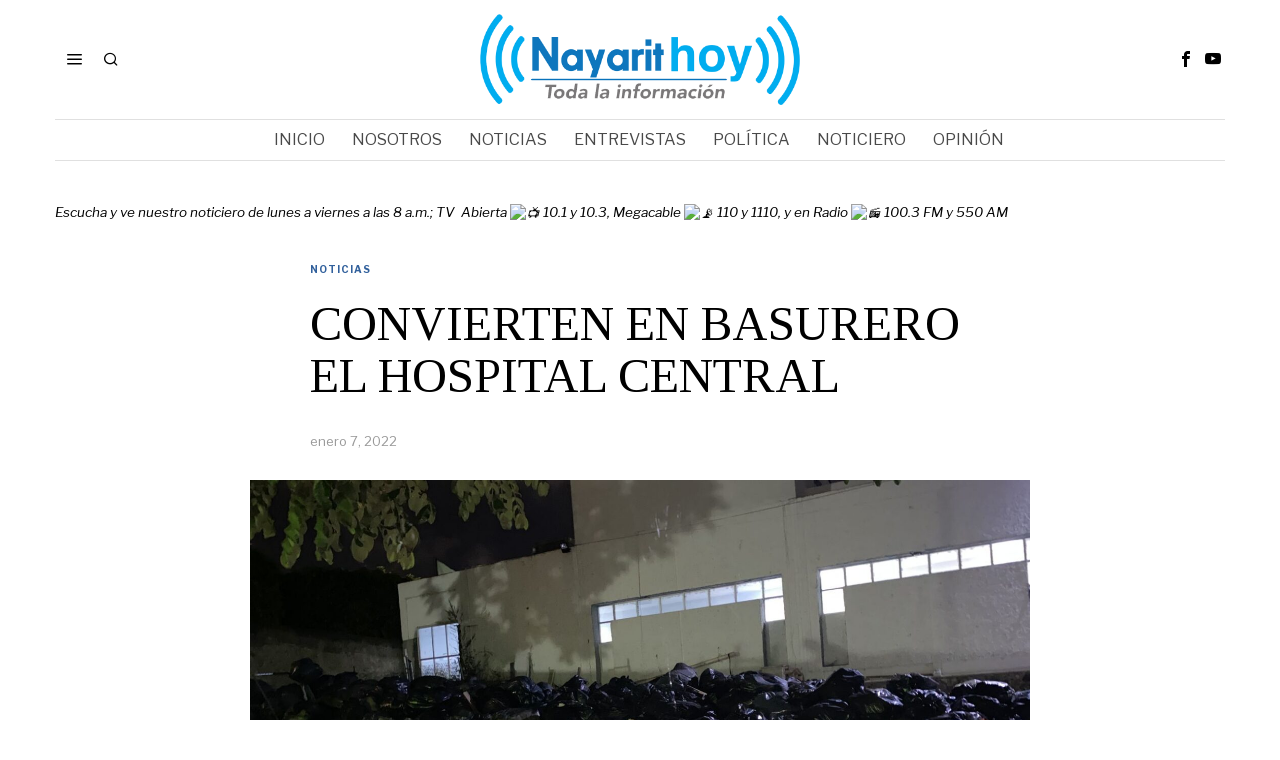

--- FILE ---
content_type: text/html; charset=UTF-8
request_url: https://nayarithoy.com/noticias/convierten-en-basurero-el-hospital-central/
body_size: 15417
content:
<!DOCTYPE html>
<html lang="es" class="no-js">
<head>
	<meta charset="UTF-8">
	<meta name="viewport" content="width=device-width, initial-scale=1.0">
	<link rel="profile" href="http://gmpg.org/xfn/11">
    
	<!--[if lt IE 9]>
	<script src="https://nayarithoy.com/wp-content/themes/fox/js/html5.js"></script>
	<![endif]-->
    
    <script>
    document.addEventListener('DOMContentLoaded',function(){
        var fox56_async_css = document.querySelectorAll('link[media="fox56_async"],style[media="fox56_async"]')
        if ( ! fox56_async_css ) {
            return;
        }
        for( var link of fox56_async_css ) {
            link.setAttribute('media','all')
        }
    });
</script>
<meta name='robots' content='index, follow, max-image-preview:large, max-snippet:-1, max-video-preview:-1' />
	<style>img:is([sizes="auto" i], [sizes^="auto," i]) { contain-intrinsic-size: 3000px 1500px }</style>
	
	<!-- This site is optimized with the Yoast SEO plugin v24.0 - https://yoast.com/wordpress/plugins/seo/ -->
	<title>CONVIERTEN EN BASURERO EL HOSPITAL CENTRAL - Nayarit Hoy</title>
	<link rel="canonical" href="https://nayarithoy.com/noticias/convierten-en-basurero-el-hospital-central/" />
	<meta property="og:locale" content="es_ES" />
	<meta property="og:type" content="article" />
	<meta property="og:title" content="CONVIERTEN EN BASURERO EL HOSPITAL CENTRAL - Nayarit Hoy" />
	<meta property="og:description" content="Cientos de bolsas de basura que aparentemente contienen desechos hospitalarios, se acumulan afuera del almacén de este centro de Salud. Este basurero en que se ha convertido un espacio que debería estar dedicado a la salud pública, es un grave riesgo que preocupa a los empleados de la clínica. De acuerdo con la denuncia, la responsable de esta acumulación de basura es la administradora del Hospital de nombre, Jessica Suárez, quien no gestiona adecuadamente la recolección de estos residuos. Por desgracia, esta no es la primera vez que convierten en basurero al Hospital Central, pues al parecer la basura se" />
	<meta property="og:url" content="https://nayarithoy.com/noticias/convierten-en-basurero-el-hospital-central/" />
	<meta property="og:site_name" content="Nayarit Hoy" />
	<meta property="article:publisher" content="https://www.facebook.com/NayaritHoy" />
	<meta property="article:published_time" content="2022-01-07T16:17:05+00:00" />
	<meta property="article:modified_time" content="2022-01-07T16:17:07+00:00" />
	<meta property="og:image" content="https://nayarithoy.com/wp-content/uploads/2022/01/WhatsApp-Image-2022-01-06-at-7.25.36-PM.jpeg" />
	<meta property="og:image:width" content="1600" />
	<meta property="og:image:height" content="900" />
	<meta property="og:image:type" content="image/jpeg" />
	<meta name="author" content="Gabriel Ruiz" />
	<meta name="twitter:card" content="summary_large_image" />
	<meta name="twitter:label1" content="Escrito por" />
	<meta name="twitter:data1" content="Gabriel Ruiz" />
	<meta name="twitter:label2" content="Tiempo de lectura" />
	<meta name="twitter:data2" content="1 minuto" />
	<script type="application/ld+json" class="yoast-schema-graph">{"@context":"https://schema.org","@graph":[{"@type":"WebPage","@id":"https://nayarithoy.com/noticias/convierten-en-basurero-el-hospital-central/","url":"https://nayarithoy.com/noticias/convierten-en-basurero-el-hospital-central/","name":"CONVIERTEN EN BASURERO EL HOSPITAL CENTRAL - Nayarit Hoy","isPartOf":{"@id":"https://nayarithoy.com/#website"},"primaryImageOfPage":{"@id":"https://nayarithoy.com/noticias/convierten-en-basurero-el-hospital-central/#primaryimage"},"image":{"@id":"https://nayarithoy.com/noticias/convierten-en-basurero-el-hospital-central/#primaryimage"},"thumbnailUrl":"https://nayarithoy.com/wp-content/uploads/2022/01/WhatsApp-Image-2022-01-06-at-7.25.36-PM.jpeg","datePublished":"2022-01-07T16:17:05+00:00","dateModified":"2022-01-07T16:17:07+00:00","author":{"@id":"https://nayarithoy.com/#/schema/person/ca0670dcccf1a77a328f6a5095542c08"},"inLanguage":"es","potentialAction":[{"@type":"ReadAction","target":["https://nayarithoy.com/noticias/convierten-en-basurero-el-hospital-central/"]}]},{"@type":"ImageObject","inLanguage":"es","@id":"https://nayarithoy.com/noticias/convierten-en-basurero-el-hospital-central/#primaryimage","url":"https://nayarithoy.com/wp-content/uploads/2022/01/WhatsApp-Image-2022-01-06-at-7.25.36-PM.jpeg","contentUrl":"https://nayarithoy.com/wp-content/uploads/2022/01/WhatsApp-Image-2022-01-06-at-7.25.36-PM.jpeg","width":1600,"height":900},{"@type":"WebSite","@id":"https://nayarithoy.com/#website","url":"https://nayarithoy.com/","name":"Nayarit Hoy","description":"Queremos que sepas la verdad","potentialAction":[{"@type":"SearchAction","target":{"@type":"EntryPoint","urlTemplate":"https://nayarithoy.com/?s={search_term_string}"},"query-input":{"@type":"PropertyValueSpecification","valueRequired":true,"valueName":"search_term_string"}}],"inLanguage":"es"},{"@type":"Person","@id":"https://nayarithoy.com/#/schema/person/ca0670dcccf1a77a328f6a5095542c08","name":"Gabriel Ruiz","image":{"@type":"ImageObject","inLanguage":"es","@id":"https://nayarithoy.com/#/schema/person/image/","url":"https://secure.gravatar.com/avatar/c63c8ecf8437f99aa17786d6282cbf3b?s=96&d=mm&r=g","contentUrl":"https://secure.gravatar.com/avatar/c63c8ecf8437f99aa17786d6282cbf3b?s=96&d=mm&r=g","caption":"Gabriel Ruiz"},"url":"https://nayarithoy.com/author/gabrielruiz77/"}]}</script>
	<!-- / Yoast SEO plugin. -->


<link rel='dns-prefetch' href='//www.googletagmanager.com' />
<link rel='dns-prefetch' href='//fonts.googleapis.com' />
<link rel="alternate" type="application/rss+xml" title="Nayarit Hoy &raquo; Feed" href="https://nayarithoy.com/feed/" />
<link rel="alternate" type="application/rss+xml" title="Nayarit Hoy &raquo; Feed de los comentarios" href="https://nayarithoy.com/comments/feed/" />
<link rel="alternate" type="application/rss+xml" title="Nayarit Hoy &raquo; Comentario CONVIERTEN EN BASURERO EL HOSPITAL CENTRAL del feed" href="https://nayarithoy.com/noticias/convierten-en-basurero-el-hospital-central/feed/" />
		<!-- This site uses the Google Analytics by MonsterInsights plugin v9.11.0 - Using Analytics tracking - https://www.monsterinsights.com/ -->
		<!-- Nota: MonsterInsights no está actualmente configurado en este sitio. El dueño del sitio necesita identificarse usando su cuenta de Google Analytics en el panel de ajustes de MonsterInsights. -->
					<!-- No tracking code set -->
				<!-- / Google Analytics by MonsterInsights -->
		<script>
window._wpemojiSettings = {"baseUrl":"https:\/\/s.w.org\/images\/core\/emoji\/15.0.3\/72x72\/","ext":".png","svgUrl":"https:\/\/s.w.org\/images\/core\/emoji\/15.0.3\/svg\/","svgExt":".svg","source":{"concatemoji":"https:\/\/nayarithoy.com\/wp-includes\/js\/wp-emoji-release.min.js?ver=6.7.4"}};
/*! This file is auto-generated */
!function(i,n){var o,s,e;function c(e){try{var t={supportTests:e,timestamp:(new Date).valueOf()};sessionStorage.setItem(o,JSON.stringify(t))}catch(e){}}function p(e,t,n){e.clearRect(0,0,e.canvas.width,e.canvas.height),e.fillText(t,0,0);var t=new Uint32Array(e.getImageData(0,0,e.canvas.width,e.canvas.height).data),r=(e.clearRect(0,0,e.canvas.width,e.canvas.height),e.fillText(n,0,0),new Uint32Array(e.getImageData(0,0,e.canvas.width,e.canvas.height).data));return t.every(function(e,t){return e===r[t]})}function u(e,t,n){switch(t){case"flag":return n(e,"\ud83c\udff3\ufe0f\u200d\u26a7\ufe0f","\ud83c\udff3\ufe0f\u200b\u26a7\ufe0f")?!1:!n(e,"\ud83c\uddfa\ud83c\uddf3","\ud83c\uddfa\u200b\ud83c\uddf3")&&!n(e,"\ud83c\udff4\udb40\udc67\udb40\udc62\udb40\udc65\udb40\udc6e\udb40\udc67\udb40\udc7f","\ud83c\udff4\u200b\udb40\udc67\u200b\udb40\udc62\u200b\udb40\udc65\u200b\udb40\udc6e\u200b\udb40\udc67\u200b\udb40\udc7f");case"emoji":return!n(e,"\ud83d\udc26\u200d\u2b1b","\ud83d\udc26\u200b\u2b1b")}return!1}function f(e,t,n){var r="undefined"!=typeof WorkerGlobalScope&&self instanceof WorkerGlobalScope?new OffscreenCanvas(300,150):i.createElement("canvas"),a=r.getContext("2d",{willReadFrequently:!0}),o=(a.textBaseline="top",a.font="600 32px Arial",{});return e.forEach(function(e){o[e]=t(a,e,n)}),o}function t(e){var t=i.createElement("script");t.src=e,t.defer=!0,i.head.appendChild(t)}"undefined"!=typeof Promise&&(o="wpEmojiSettingsSupports",s=["flag","emoji"],n.supports={everything:!0,everythingExceptFlag:!0},e=new Promise(function(e){i.addEventListener("DOMContentLoaded",e,{once:!0})}),new Promise(function(t){var n=function(){try{var e=JSON.parse(sessionStorage.getItem(o));if("object"==typeof e&&"number"==typeof e.timestamp&&(new Date).valueOf()<e.timestamp+604800&&"object"==typeof e.supportTests)return e.supportTests}catch(e){}return null}();if(!n){if("undefined"!=typeof Worker&&"undefined"!=typeof OffscreenCanvas&&"undefined"!=typeof URL&&URL.createObjectURL&&"undefined"!=typeof Blob)try{var e="postMessage("+f.toString()+"("+[JSON.stringify(s),u.toString(),p.toString()].join(",")+"));",r=new Blob([e],{type:"text/javascript"}),a=new Worker(URL.createObjectURL(r),{name:"wpTestEmojiSupports"});return void(a.onmessage=function(e){c(n=e.data),a.terminate(),t(n)})}catch(e){}c(n=f(s,u,p))}t(n)}).then(function(e){for(var t in e)n.supports[t]=e[t],n.supports.everything=n.supports.everything&&n.supports[t],"flag"!==t&&(n.supports.everythingExceptFlag=n.supports.everythingExceptFlag&&n.supports[t]);n.supports.everythingExceptFlag=n.supports.everythingExceptFlag&&!n.supports.flag,n.DOMReady=!1,n.readyCallback=function(){n.DOMReady=!0}}).then(function(){return e}).then(function(){var e;n.supports.everything||(n.readyCallback(),(e=n.source||{}).concatemoji?t(e.concatemoji):e.wpemoji&&e.twemoji&&(t(e.twemoji),t(e.wpemoji)))}))}((window,document),window._wpemojiSettings);
</script>
<style id='wp-emoji-styles-inline-css'>

	img.wp-smiley, img.emoji {
		display: inline !important;
		border: none !important;
		box-shadow: none !important;
		height: 1em !important;
		width: 1em !important;
		margin: 0 0.07em !important;
		vertical-align: -0.1em !important;
		background: none !important;
		padding: 0 !important;
	}
</style>
<link rel='stylesheet' id='wp-block-library-css' href='https://nayarithoy.com/wp-includes/css/dist/block-library/style.min.css?ver=6.7.4' media='all' />
<style id='classic-theme-styles-inline-css'>
/*! This file is auto-generated */
.wp-block-button__link{color:#fff;background-color:#32373c;border-radius:9999px;box-shadow:none;text-decoration:none;padding:calc(.667em + 2px) calc(1.333em + 2px);font-size:1.125em}.wp-block-file__button{background:#32373c;color:#fff;text-decoration:none}
</style>
<style id='global-styles-inline-css'>
:root{--wp--preset--aspect-ratio--square: 1;--wp--preset--aspect-ratio--4-3: 4/3;--wp--preset--aspect-ratio--3-4: 3/4;--wp--preset--aspect-ratio--3-2: 3/2;--wp--preset--aspect-ratio--2-3: 2/3;--wp--preset--aspect-ratio--16-9: 16/9;--wp--preset--aspect-ratio--9-16: 9/16;--wp--preset--color--black: #000000;--wp--preset--color--cyan-bluish-gray: #abb8c3;--wp--preset--color--white: #ffffff;--wp--preset--color--pale-pink: #f78da7;--wp--preset--color--vivid-red: #cf2e2e;--wp--preset--color--luminous-vivid-orange: #ff6900;--wp--preset--color--luminous-vivid-amber: #fcb900;--wp--preset--color--light-green-cyan: #7bdcb5;--wp--preset--color--vivid-green-cyan: #00d084;--wp--preset--color--pale-cyan-blue: #8ed1fc;--wp--preset--color--vivid-cyan-blue: #0693e3;--wp--preset--color--vivid-purple: #9b51e0;--wp--preset--gradient--vivid-cyan-blue-to-vivid-purple: linear-gradient(135deg,rgba(6,147,227,1) 0%,rgb(155,81,224) 100%);--wp--preset--gradient--light-green-cyan-to-vivid-green-cyan: linear-gradient(135deg,rgb(122,220,180) 0%,rgb(0,208,130) 100%);--wp--preset--gradient--luminous-vivid-amber-to-luminous-vivid-orange: linear-gradient(135deg,rgba(252,185,0,1) 0%,rgba(255,105,0,1) 100%);--wp--preset--gradient--luminous-vivid-orange-to-vivid-red: linear-gradient(135deg,rgba(255,105,0,1) 0%,rgb(207,46,46) 100%);--wp--preset--gradient--very-light-gray-to-cyan-bluish-gray: linear-gradient(135deg,rgb(238,238,238) 0%,rgb(169,184,195) 100%);--wp--preset--gradient--cool-to-warm-spectrum: linear-gradient(135deg,rgb(74,234,220) 0%,rgb(151,120,209) 20%,rgb(207,42,186) 40%,rgb(238,44,130) 60%,rgb(251,105,98) 80%,rgb(254,248,76) 100%);--wp--preset--gradient--blush-light-purple: linear-gradient(135deg,rgb(255,206,236) 0%,rgb(152,150,240) 100%);--wp--preset--gradient--blush-bordeaux: linear-gradient(135deg,rgb(254,205,165) 0%,rgb(254,45,45) 50%,rgb(107,0,62) 100%);--wp--preset--gradient--luminous-dusk: linear-gradient(135deg,rgb(255,203,112) 0%,rgb(199,81,192) 50%,rgb(65,88,208) 100%);--wp--preset--gradient--pale-ocean: linear-gradient(135deg,rgb(255,245,203) 0%,rgb(182,227,212) 50%,rgb(51,167,181) 100%);--wp--preset--gradient--electric-grass: linear-gradient(135deg,rgb(202,248,128) 0%,rgb(113,206,126) 100%);--wp--preset--gradient--midnight: linear-gradient(135deg,rgb(2,3,129) 0%,rgb(40,116,252) 100%);--wp--preset--font-size--small: 13px;--wp--preset--font-size--medium: 20px;--wp--preset--font-size--large: 36px;--wp--preset--font-size--x-large: 42px;--wp--preset--spacing--20: 0.44rem;--wp--preset--spacing--30: 0.67rem;--wp--preset--spacing--40: 1rem;--wp--preset--spacing--50: 1.5rem;--wp--preset--spacing--60: 2.25rem;--wp--preset--spacing--70: 3.38rem;--wp--preset--spacing--80: 5.06rem;--wp--preset--shadow--natural: 6px 6px 9px rgba(0, 0, 0, 0.2);--wp--preset--shadow--deep: 12px 12px 50px rgba(0, 0, 0, 0.4);--wp--preset--shadow--sharp: 6px 6px 0px rgba(0, 0, 0, 0.2);--wp--preset--shadow--outlined: 6px 6px 0px -3px rgba(255, 255, 255, 1), 6px 6px rgba(0, 0, 0, 1);--wp--preset--shadow--crisp: 6px 6px 0px rgba(0, 0, 0, 1);}:where(.is-layout-flex){gap: 0.5em;}:where(.is-layout-grid){gap: 0.5em;}body .is-layout-flex{display: flex;}.is-layout-flex{flex-wrap: wrap;align-items: center;}.is-layout-flex > :is(*, div){margin: 0;}body .is-layout-grid{display: grid;}.is-layout-grid > :is(*, div){margin: 0;}:where(.wp-block-columns.is-layout-flex){gap: 2em;}:where(.wp-block-columns.is-layout-grid){gap: 2em;}:where(.wp-block-post-template.is-layout-flex){gap: 1.25em;}:where(.wp-block-post-template.is-layout-grid){gap: 1.25em;}.has-black-color{color: var(--wp--preset--color--black) !important;}.has-cyan-bluish-gray-color{color: var(--wp--preset--color--cyan-bluish-gray) !important;}.has-white-color{color: var(--wp--preset--color--white) !important;}.has-pale-pink-color{color: var(--wp--preset--color--pale-pink) !important;}.has-vivid-red-color{color: var(--wp--preset--color--vivid-red) !important;}.has-luminous-vivid-orange-color{color: var(--wp--preset--color--luminous-vivid-orange) !important;}.has-luminous-vivid-amber-color{color: var(--wp--preset--color--luminous-vivid-amber) !important;}.has-light-green-cyan-color{color: var(--wp--preset--color--light-green-cyan) !important;}.has-vivid-green-cyan-color{color: var(--wp--preset--color--vivid-green-cyan) !important;}.has-pale-cyan-blue-color{color: var(--wp--preset--color--pale-cyan-blue) !important;}.has-vivid-cyan-blue-color{color: var(--wp--preset--color--vivid-cyan-blue) !important;}.has-vivid-purple-color{color: var(--wp--preset--color--vivid-purple) !important;}.has-black-background-color{background-color: var(--wp--preset--color--black) !important;}.has-cyan-bluish-gray-background-color{background-color: var(--wp--preset--color--cyan-bluish-gray) !important;}.has-white-background-color{background-color: var(--wp--preset--color--white) !important;}.has-pale-pink-background-color{background-color: var(--wp--preset--color--pale-pink) !important;}.has-vivid-red-background-color{background-color: var(--wp--preset--color--vivid-red) !important;}.has-luminous-vivid-orange-background-color{background-color: var(--wp--preset--color--luminous-vivid-orange) !important;}.has-luminous-vivid-amber-background-color{background-color: var(--wp--preset--color--luminous-vivid-amber) !important;}.has-light-green-cyan-background-color{background-color: var(--wp--preset--color--light-green-cyan) !important;}.has-vivid-green-cyan-background-color{background-color: var(--wp--preset--color--vivid-green-cyan) !important;}.has-pale-cyan-blue-background-color{background-color: var(--wp--preset--color--pale-cyan-blue) !important;}.has-vivid-cyan-blue-background-color{background-color: var(--wp--preset--color--vivid-cyan-blue) !important;}.has-vivid-purple-background-color{background-color: var(--wp--preset--color--vivid-purple) !important;}.has-black-border-color{border-color: var(--wp--preset--color--black) !important;}.has-cyan-bluish-gray-border-color{border-color: var(--wp--preset--color--cyan-bluish-gray) !important;}.has-white-border-color{border-color: var(--wp--preset--color--white) !important;}.has-pale-pink-border-color{border-color: var(--wp--preset--color--pale-pink) !important;}.has-vivid-red-border-color{border-color: var(--wp--preset--color--vivid-red) !important;}.has-luminous-vivid-orange-border-color{border-color: var(--wp--preset--color--luminous-vivid-orange) !important;}.has-luminous-vivid-amber-border-color{border-color: var(--wp--preset--color--luminous-vivid-amber) !important;}.has-light-green-cyan-border-color{border-color: var(--wp--preset--color--light-green-cyan) !important;}.has-vivid-green-cyan-border-color{border-color: var(--wp--preset--color--vivid-green-cyan) !important;}.has-pale-cyan-blue-border-color{border-color: var(--wp--preset--color--pale-cyan-blue) !important;}.has-vivid-cyan-blue-border-color{border-color: var(--wp--preset--color--vivid-cyan-blue) !important;}.has-vivid-purple-border-color{border-color: var(--wp--preset--color--vivid-purple) !important;}.has-vivid-cyan-blue-to-vivid-purple-gradient-background{background: var(--wp--preset--gradient--vivid-cyan-blue-to-vivid-purple) !important;}.has-light-green-cyan-to-vivid-green-cyan-gradient-background{background: var(--wp--preset--gradient--light-green-cyan-to-vivid-green-cyan) !important;}.has-luminous-vivid-amber-to-luminous-vivid-orange-gradient-background{background: var(--wp--preset--gradient--luminous-vivid-amber-to-luminous-vivid-orange) !important;}.has-luminous-vivid-orange-to-vivid-red-gradient-background{background: var(--wp--preset--gradient--luminous-vivid-orange-to-vivid-red) !important;}.has-very-light-gray-to-cyan-bluish-gray-gradient-background{background: var(--wp--preset--gradient--very-light-gray-to-cyan-bluish-gray) !important;}.has-cool-to-warm-spectrum-gradient-background{background: var(--wp--preset--gradient--cool-to-warm-spectrum) !important;}.has-blush-light-purple-gradient-background{background: var(--wp--preset--gradient--blush-light-purple) !important;}.has-blush-bordeaux-gradient-background{background: var(--wp--preset--gradient--blush-bordeaux) !important;}.has-luminous-dusk-gradient-background{background: var(--wp--preset--gradient--luminous-dusk) !important;}.has-pale-ocean-gradient-background{background: var(--wp--preset--gradient--pale-ocean) !important;}.has-electric-grass-gradient-background{background: var(--wp--preset--gradient--electric-grass) !important;}.has-midnight-gradient-background{background: var(--wp--preset--gradient--midnight) !important;}.has-small-font-size{font-size: var(--wp--preset--font-size--small) !important;}.has-medium-font-size{font-size: var(--wp--preset--font-size--medium) !important;}.has-large-font-size{font-size: var(--wp--preset--font-size--large) !important;}.has-x-large-font-size{font-size: var(--wp--preset--font-size--x-large) !important;}
:where(.wp-block-post-template.is-layout-flex){gap: 1.25em;}:where(.wp-block-post-template.is-layout-grid){gap: 1.25em;}
:where(.wp-block-columns.is-layout-flex){gap: 2em;}:where(.wp-block-columns.is-layout-grid){gap: 2em;}
:root :where(.wp-block-pullquote){font-size: 1.5em;line-height: 1.6;}
</style>
<link rel='stylesheet' id='fox-google-fonts-css' href='https://fonts.googleapis.com/css?family=Alfa+Slab+One%3Aregular%7CLibre+Franklin%3Aregular%2C900%2C700%2Citalic%7CTinos%3Aregular%2C700%7CLora%3Aregular&#038;display=swap&#038;ver=6.8' media='all' />
<link rel='stylesheet' id='fox-icon56-v68-loading-css' href='https://nayarithoy.com/wp-content/themes/fox/css56/icon56-v68-loading.css?ver=6.8' media='all' />
<link rel='stylesheet' id='fox-common-css' href='https://nayarithoy.com/wp-content/themes/fox/css56/common.css?ver=6.8' media='all' />
<link rel='stylesheet' id='fox-common-below-css' href='https://nayarithoy.com/wp-content/themes/fox/css56/common-below.css?ver=6.8' media='all' />
<link rel='stylesheet' id='fox-header-above-css' href='https://nayarithoy.com/wp-content/themes/fox/css56/header-above.css?ver=6.8' media='all' />
<link rel='stylesheet' id='fox-header-below-css' href='https://nayarithoy.com/wp-content/themes/fox/css56/header-below.css?ver=6.8' media='all' />
<link rel='stylesheet' id='fox-footer-css' href='https://nayarithoy.com/wp-content/themes/fox/css56/footer.css?ver=6.8' media='all' />
<link rel='stylesheet' id='fox-widgets-css' href='https://nayarithoy.com/wp-content/themes/fox/css56/widgets.css?ver=6.8' media='all' />
<link rel='stylesheet' id='fox-builder-common-css' href='https://nayarithoy.com/wp-content/themes/fox/css56/builder/common.css?ver=6.8' media='all' />
<link rel='stylesheet' id='fox-builder-grid-css' href='https://nayarithoy.com/wp-content/themes/fox/css56/builder/grid.css?ver=6.8' media='all' />
<link rel='stylesheet' id='fox-builder-list-css' href='https://nayarithoy.com/wp-content/themes/fox/css56/builder/list.css?ver=6.8' media='all' />
<link rel='stylesheet' id='fox-builder-masonry-css' href='https://nayarithoy.com/wp-content/themes/fox/css56/builder/masonry.css?ver=6.8' media='all' />
<link rel='stylesheet' id='fox-builder-carousel-css' href='https://nayarithoy.com/wp-content/themes/fox/css56/builder/carousel.css?ver=6.8' media='all' />
<link rel='stylesheet' id='fox-builder-group-css' href='https://nayarithoy.com/wp-content/themes/fox/css56/builder/group.css?ver=6.8' media='all' />
<link rel='stylesheet' id='fox-builder-others-css' href='https://nayarithoy.com/wp-content/themes/fox/css56/builder/others.css?ver=6.8' media='all' />
<link rel='stylesheet' id='fox-misc-css' href='https://nayarithoy.com/wp-content/themes/fox/css56/misc.css?ver=6.8' media='all' />
<link rel='stylesheet' id='fox-single-above-css' href='https://nayarithoy.com/wp-content/themes/fox/css56/single-above.css?ver=6.8' media='all' />
<link rel='stylesheet' id='fox-tooltipster-css' href='https://nayarithoy.com/wp-content/themes/fox/css56/tooltipster.css?ver=6.8' media='all' />
<link rel='stylesheet' id='fox-lightbox-css' href='https://nayarithoy.com/wp-content/themes/fox/css56/lightbox.css?ver=6.8' media='all' />
<link rel='stylesheet' id='fox-single-below-css' href='https://nayarithoy.com/wp-content/themes/fox/css56/single-below.css?ver=6.8' media='all' />
<style id='style56-inline-css'>
:root{--font-body:"Libre Franklin", sans-serif;}:root{--font-heading:"Tinos", serif;}:root{--font-nav:"Libre Franklin", sans-serif;}
</style>
<script src="https://nayarithoy.com/wp-includes/js/jquery/jquery.min.js?ver=3.7.1" id="jquery-core-js"></script>
<script src="https://nayarithoy.com/wp-includes/js/jquery/jquery-migrate.min.js?ver=3.4.1" id="jquery-migrate-js"></script>

<!-- Fragmento de código de la etiqueta de Google (gtag.js) añadida por Site Kit -->

<!-- Fragmento de código de Google Analytics añadido por Site Kit -->
<script src="https://www.googletagmanager.com/gtag/js?id=G-1YYZ9MKV0V" id="google_gtagjs-js" async></script>
<script id="google_gtagjs-js-after">
window.dataLayer = window.dataLayer || [];function gtag(){dataLayer.push(arguments);}
gtag("set","linker",{"domains":["nayarithoy.com"]});
gtag("js", new Date());
gtag("set", "developer_id.dZTNiMT", true);
gtag("config", "G-1YYZ9MKV0V");
</script>

<!-- Finalizar fragmento de código de la etiqueta de Google (gtags.js) añadida por Site Kit -->
<link rel="https://api.w.org/" href="https://nayarithoy.com/wp-json/" /><link rel="alternate" title="JSON" type="application/json" href="https://nayarithoy.com/wp-json/wp/v2/posts/4991" /><link rel="EditURI" type="application/rsd+xml" title="RSD" href="https://nayarithoy.com/xmlrpc.php?rsd" />
<meta name="generator" content="WordPress 6.7.4" />
<link rel='shortlink' href='https://nayarithoy.com/?p=4991' />
<link rel="alternate" title="oEmbed (JSON)" type="application/json+oembed" href="https://nayarithoy.com/wp-json/oembed/1.0/embed?url=https%3A%2F%2Fnayarithoy.com%2Fnoticias%2Fconvierten-en-basurero-el-hospital-central%2F" />
<link rel="alternate" title="oEmbed (XML)" type="text/xml+oembed" href="https://nayarithoy.com/wp-json/oembed/1.0/embed?url=https%3A%2F%2Fnayarithoy.com%2Fnoticias%2Fconvierten-en-basurero-el-hospital-central%2F&#038;format=xml" />
<meta name="generator" content="Site Kit by Google 1.144.0" />    <style id="css-preview">
        .topbar56 .container .row { height : 32px ;} .topbar56 { border-bottom-width : 0px ;} .topbar56 { border-top-width : 0px ;} .topbar56__container { border-bottom-width : 0px ;} .topbar56__container { border-top-width : 0px ;} .main_header56 .container { padding-top : 14px ;} .main_header56 .container { padding-bottom : 14px ;} .main_header56 { background-size : cover ;} .main_header56 { background-position : center center ;} .main_header56 { background-attachment : scroll ;} .main_header56 { background-repeat : no-repeat ;} .main_header56 { border-bottom-width : 0px ;} .main_header56__container { border-bottom-width : 0px ;} .header_bottom56 .container .row { height : 40px ;} .header_bottom56 { background-color : #fff ;} .header_bottom56 { border-bottom-width : 0px ;} .header_bottom56 { border-top-width : 0px ;} .header_bottom56__container { border-bottom-width : 1px ;} .header_bottom56__container { border-top-width : 1px ;} .header_bottom56, .header_bottom56__container { border-color : #e0e0e0 ;} .header_desktop56 .logo56 img { width : 320px ;} .header_mobile56 .logo56 img { height : 35px ;} .text-logo { font-family : Alfa Slab One ;} .text-logo { font-weight : 400 ;} .text-logo { font-style : normal ;} .text-logo { font-size : 40px ;} .text-logo { line-height : 1.1 ;} .text-logo { letter-spacing : 0px ;} .text-logo { text-transform : none ;} .site-description { margin-top : 0px ;} .site-description { color : #797979 ;} .slogan { font-family : var(--font-body) ;} .slogan { font-weight : 400 ;} .slogan { font-style : normal ;} .slogan { font-size : 10px ;} .slogan { line-height : 1.1 ;} .slogan { letter-spacing : 2px ;} .slogan { text-transform : uppercase ;} .header56__social li + li { margin-left : 3px ;} .header56__social a { width : 24px ;} .header56__social a { height : 24px ;} .header56__social a { font-size : 16px ;} .header56__social a img { width : 16px ;} .header56__social a { border-radius : 0px ;} .header56__social a { border-width : 0px ;} .search-btn img, .searchform button img { width : 32px ;} .header56__search .search-btn { font-size : 16px ;} .header56__btn__1 { border-width : 1px ;} .header56__btn__1 { border-radius : 0px ;} .header56__btn__2 { border-width : 1px ;} .header56__btn__2 { border-radius : 0px ;} .hamburger--type-icon { width : 40px ;} .hamburger--type-icon { height : 40px ;} .hamburger--type-icon { border-width : 0px ;} .hamburger--type-icon { border-radius : 0px ;} .hamburger--type-image { width : 40px ;} .mainnav ul.menu > li > a { padding-left : 12px ;} .mainnav ul.menu > li > a { padding-right : 12px ;} .mainnav ul.menu > li > a { font-weight : 400 ;} .mainnav ul.menu > li > a { font-size : 16px ;} .mainnav ul.menu > li > a { letter-spacing : 0px ;} .mainnav ul.menu > li > a { text-transform : uppercase ;} .mainnav ul.menu > li > a { line-height : 40px ;} .mainnav ul.menu > li > a { color : #494949 ;} .mainnav ul.menu > li > a:hover { color : #000000 ;} .mainnav ul.menu > li.current-menu-item > a, .mainnav ul.menu > li.current-menu-ancestor > a { color : #000000 ;} .mainnav ul.menu > li > a:after { width : 100% ;} .mainnav ul.menu > li > a:after { left : calc((100% - 100%)/2) ;} .mainnav ul.menu > li > a:after { height : 2px ;} .mainnav .mk { color : #cccccc ;} .mainnav .mk { font-size : 14px ;} .mainnav .mk { margin-left : 3px ;} .mainnav ul.sub-menu { width : 180px ;} .mega.column-2 > .sub-menu { width : calc(2*180px) ;} .mega.column-3 > .sub-menu { width : calc(3*180px) ;} .mainnav ul.sub-menu, .mainnav li.mega > .submenu-display-items .post-nav-item-title { font-style : normal ;} .mainnav ul.sub-menu, .mainnav li.mega > .submenu-display-items .post-nav-item-title { font-size : 12px ;} .mainnav ul.sub-menu { background : #fff ;} .mainnav ul.sub-menu { padding-top : 0px ;} .mainnav ul.sub-menu { padding-bottom : 0px ;} .mainnav ul.sub-menu { padding-left : 0px ;} .mainnav ul.sub-menu { padding-right : 0px ;} .mainnav ul.sub-menu { border-radius : 0px ;} .mainnav ul.sub-menu { box-shadow : 0 5px 20px rgba(0,0,0,0.0) ;} .mainnav ul.menu > li.menu-item-has-children:after,.mainnav ul.menu > li.mega:after { border-bottom-color : #fff ;} .mainnav ul.menu > li.menu-item-has-children:before,.mainnav ul.menu > li.mega:before { border-bottom-color : #ccc ;} .mainnav ul.sub-menu a { padding-left : 12px ;} .mainnav ul.sub-menu a { padding-right : 12px ;} .mainnav ul.sub-menu a { line-height : 28px ;} .mainnav ul.sub-menu a { color : #111 ;} .mainnav ul.sub-menu a:hover { color : #111111 ;} .mainnav ul.sub-menu a:hover { background-color : #f0f0f0 ;} .mainnav ul.sub-menu > li.current-menu-item > a, .mainnav ul.sub-menu > li.current-menu-ancestor > a { color : #111 ;} .mainnav ul.sub-menu > li.current-menu-item > a, .mainnav ul.sub-menu > li.current-menu-ancestor > a { background-color : #f0f0f0 ;} .mainnav ul.sub-menu li { border-top-color : #e0e0e0 ;} .mainnav li.mega .sub-menu > li:before { border-left-color : #e0e0e0 ;} .header_mobile56 .container .row, .header_mobile56__height { height : 54px ;} .header_mobile56 { border-bottom-width : 0px ;} .header_mobile56 { border-top-width : 0px ;} .header_mobile56 { box-shadow : 0 4px 10px rgba(0,0,0,0.0) ;} .offcanvas56 { width : 320px ;} .offcanvas56__overlay { background : rgba(0,0,0,0.5) ;} .offcanvas56 { padding-top : 16px ;} .offcanvas56 { padding-bottom : 16px ;} .offcanvas56 { padding-left : 16px ;} .offcanvas56 { padding-right : 16px ;} .offcanvas56__element + .offcanvas56__element { margin-top : 20px ;} .offcanvasnav56 ul.sub-menu, .offcanvasnav56 li + li { border-top-width : 0px ;} .offcanvasnav56 { font-family : var(--font-nav) ;} .offcanvasnav56 { font-weight : 400 ;} .offcanvasnav56 { font-style : normal ;} .offcanvasnav56 { font-size : 15px ;} .offcanvasnav56 { text-transform : none ;} .offcanvasnav56 a, .offcanvasnav56 .mk { line-height : 42px ;} .offcanvasnav56 .mk { width : 42px ;} .offcanvasnav56 .mk { height : 42px ;} .offcanvasnav56 a { padding-left : 0px ;} .offcanvasnav56 ul ul { font-family : var(--font-nav) ;} .offcanvasnav56 ul ul a, .offcanvasnav56 ul ul .mk { line-height : 32px ;} .offcanvasnav56 ul ul .mk { width : 32px ;} .offcanvasnav56 ul ul .mk { height : 32px ;} .masthead--sticky .masthead__wrapper.before-sticky { border-bottom-width : 1px ;} .masthead--sticky .masthead__wrapper.before-sticky { border-color : #e0e0e1 ;} .masthead--sticky .masthead__wrapper.before-sticky { box-shadow : 0 3px 10px rgba(0,0,0,0.0) ;} .minimal-logo img { height : 20px ;} .builder56 { padding-top : 20px ;} .builder56 { padding-bottom : 0px ;} .heading56, .section-heading h2, .fox-heading .heading-title-main { font-family : var(--font-nav) ;} .heading56, .section-heading h2, .fox-heading .heading-title-main { font-weight : 900 ;} .heading56, .section-heading h2, .fox-heading .heading-title-main { font-style : normal ;} .heading56, .section-heading h2, .fox-heading .heading-title-main { font-size : 1.1em ;} .heading56, .section-heading h2, .fox-heading .heading-title-main { line-height : 1.3 ;} .heading56, .section-heading h2, .fox-heading .heading-title-main { letter-spacing : 1px ;} .heading56, .section-heading h2, .fox-heading .heading-title-main { text-transform : uppercase ;} .builder56__section + .builder56__section { margin-top : 4em ;} .titlebar56__main { width : 600px ;} .titlebar56 .container { padding : 2em 0 ;} .titlebar56 { border-top-width : 0px ;} .titlebar56 { border-bottom-width : 0px ;} .titlebar56 .container { border-bottom-width : 1px ;} .titlebar56, .titlebar56 .container { border-color : #e0e0e0 ;} .titlebar56__title { font-family : var(--font-heading) ;} .titlebar56__title { font-size : 2.8em ;} .titlebar56__title { text-transform : none ;} .titlebar56__description { font-family : var(--font-body) ;} .toparea56 .blog56--grid { column-gap : 32px ;} .toparea56 .blog56--list { column-gap : 32px ;} .toparea56 .masonry-cell { padding-left : calc(32px/2) ;} .toparea56 .masonry-cell { padding-right : calc(32px/2) ;} .toparea56 .main-masonry { margin-left : calc(-32px/2) ;} .toparea56 .main-masonry { margin-right : calc(-32px/2) ;} .toparea56 .row56 { column-gap : 32px ;} .toparea56 .blog56__sep { column-gap : 32px ;} .toparea56 .blog56__sep__line { transform : translate( calc(32px/2), 0 ) ;} .toparea56 .carousel-cell { padding : 0 16px ;} .toparea56 .carousel56__container { margin : 0 -16px ;} .toparea56 .blog56--grid { row-gap : 32px ;} .toparea56 .blog56--list { row-gap : 32px ;} .toparea56 .masonry-cell { padding-top : 32px ;} .toparea56 .main-masonry { margin-top : -32px ;} .toparea56 .post56__sep__line { top : calc(-32px/2) ;} .toparea56 .blog56__sep__line { border-right-width : 0px ;} .toparea56 .post56__sep__line { border-top-width : 0px ;} .toparea56 .post56--list--thumb-percent .thumbnail56 { width : 54% ;} .toparea56 .post56--list--thumb-percent .thumbnail56 + .post56__text { width : calc(100% - 54%) ;} .toparea56 .post56--list--thumb-pixel .thumbnail56 { width : 400px ;} .toparea56 .post56--list--thumb-pixel .thumbnail56 + .post56__text { width : calc(100% - 400px) ;} .toparea56 .post56--list--thumb-left .thumbnail56 { padding-right : 45px ;} .toparea56 > .container > .blog56--list .post56--list--thumb-right .thumbnail56 { padding-left : 45px ;} .pagination56 .page-numbers { border-width : 0px ;} .pagination56 .page-numbers { border-radius : 0px ;} .pagination56 { font-family : var(--font-heading) ;} .pagination56 .page-numbers:hover, .pagination56 .page-numbers.current { color : #31609c ;} .post56__padding { padding-bottom : 80% ;} .post56__height { height : 320px ;} .post56__overlay { background : rgba(0,0,0,.3) ;} .blog56--grid { column-gap : 32px ;} .blog56--list { column-gap : 32px ;} .masonry-cell { padding-left : calc(32px/2) ;} .masonry-cell { padding-right : calc(32px/2) ;} .main-masonry { margin-left : calc(-32px/2) ;} .main-masonry { margin-right : calc(-32px/2) ;} .row56 { column-gap : 32px ;} .blog56__sep { column-gap : 32px ;} .blog56__sep__line { transform : translate( calc(32px/2), 0 ) ;} .blog56--grid { row-gap : 32px ;} .blog56--list { row-gap : 32px ;} .masonry-cell { padding-top : 32px ;} .main-masonry { margin-top : -32px ;} .post56__sep__line { top : calc(-32px/2) ;} .component56 + .component56 { margin-top : 8px ;} .thumbnail56 { margin-bottom : 10px ;} .title56 { margin-bottom : 10px ;} .excerpt56 { margin-bottom : 10px ;} .blog56__sep__line { border-right-width : 0px ;} .post56__sep__line { border-top-width : 1px ;} .post56__sep__line { border-color : #eaeaea ;} .post56 { border-radius : 0px ;} .post56 { box-shadow : 2px 8px 20px rgba(0,0,0,0.0) ;} .post56 .post56__text { padding : 0px ;} .thumbnail56 img { border-top-width : 0px ;} .thumbnail56 img { border-right-width : 0px ;} .thumbnail56 img { border-bottom-width : 0px ;} .thumbnail56 img { border-left-width : 0px ;} .post56--list--thumb-percent .thumbnail56 { width : 40% ;} .post56--list--thumb-percent .thumbnail56 + .post56__text { width : calc(100% - 40%) ;} .post56--list--thumb-pixel .thumbnail56 { width : 240px ;} .post56--list--thumb-pixel .thumbnail56 + .post56__text { width : calc(100% - 240px) ;} .post56--list--thumb-left .thumbnail56 { padding-right : 24px ;} .post56--list--thumb-right .thumbnail56 { padding-left : 24px ;} .thumbnail56 img, .thumbnail56__overlay { border-radius : 0px ;} .thumbnail56__overlay { background : #000 ;} .thumbnail56 .thumbnail56__hover-img { width : 40% ;} .title56 { font-family : var(--font-heading) ;} .title56 { font-style : normal ;} .title56 { font-size : 1.625em ;} .title56 a:hover { text-decoration : underline ;} .title56 a:hover { text-decoration-color : #cccccc ;} .excerpt56 { color : #555555 ;} .meta56__author a img { width : 32px ;} .meta56 { font-family : var(--font-nav) ;} .meta56 { font-weight : 400 ;} .meta56 { font-style : normal ;} .meta56 { font-size : 13px ;} .meta56 { text-transform : none ;} .meta56 { color : #999999 ;} .meta56 a { color : #999999 ;} .meta56 a:hover { color : #555555 ;} .meta56__category--fancy { font-family : var(--font-nav) ;} .meta56__category--fancy { font-weight : 700 ;} .meta56__category--fancy { font-style : normal ;} .meta56__category--fancy { font-size : 10px ;} .meta56__category--fancy { letter-spacing : 1px ;} .meta56__category--fancy { text-transform : uppercase ;} .single56__title { font-family : var(--font-heading) ;} .single56__title { font-weight : 400 ;} .single56__title { font-style : normal ;} .single56__title { font-size : 3.2em ;} .single56__subtitle { max-width : 600px ;} .single56__subtitle { color : #797979 ;} .single56__subtitle { font-family : var(--font-heading) ;} .single56__subtitle { font-weight : 400 ;} .single56__subtitle { font-style : normal ;} .single56__subtitle { font-size : 22px ;} .single56__subtitle { line-height : 1.4 ;} :root { --narrow-width : 660px ;} .single56__post_content { font-family : Lora ;} .single56__post_content { font-style : normal ;} .single56__post_content { font-size : 18px ;} .single56__post_content { line-height : 1.7 ;} .single56__heading { font-family : var(--font-nav) ;} .single56__heading { font-weight : 400 ;} .single56__heading { font-style : normal ;} .single56__heading { font-size : 20px ;} .single56__heading { letter-spacing : 0px ;} .single56__heading { text-transform : uppercase ;} .single56__heading { text-align : center ;} .single56--small-heading-normal .single56__heading { border-top-width : 1px ;} .authorbox56 { border-top-width : 0px ;} .authorbox56 { border-right-width : 0px ;} .authorbox56 { border-bottom-width : 0px ;} .authorbox56 { border-left-width : 0px ;} .authorbox56__avatar { width : 90px ;} .authorbox56__text { width : calc(100% - 90px) ;} .authorbox56__name { margin-bottom : 10px ;} .authorbox56__name { font-weight : 700 ;} .authorbox56__name { font-size : 1.3em ;} .authorbox56__description { line-height : 1.4 ;} .terms56 a { font-weight : 700 ;} .terms56 a { font-size : 0,8em ;} .terms56 a { letter-spacing : 1px ;} .terms56 a { text-transform : uppercase ;} .terms56 a { line-height : 24px ;} .terms56 a { border-radius : 0px ;} .terms56 a { border-width : 0px ;} .terms56 a { color : #000 ;} .terms56 a { background : #fff ;} .singlenav56__post__bg { padding-bottom : 45% ;} .singlenav56--1cols .singlenav56__post__bg { padding-bottom : calc(45%/1.8) ;} .single56__related .title56 { font-size : 1.1em ;} .share56--inline a { width : 32px ;} .share56--inline a { height : 32px ;} .share56--full a { height : 32px ;} .share56 a { font-size : 18px ;} .share56--inline a { border-radius : 40px ;} .share56--full a { border-radius : 0px ;} .share56--inline li + li { margin-left : 8px ;} .share56--full ul { column-gap : 8px ;} .share56--custom a { border-width : 0px ;} .sidedock56__heading { background : #000 ;} .sidedock56__post .title56 { font-size : 1.1em ;} .progress56 { height : 3px ;} .footer_sidebar56 .widget + .widget { margin-top : 12px ;} .footer_sidebar56  .widget + .widget { padding-top : 12px ;} .footer56__col__sep { border-color : #e0e0e0 ;} .footer_sidebar56 { background-color : #fafafa ;} .footer_sidebar56 { border-top-width : 1px ;} .footer_sidebar56 { border-color : #eaeaea ;} .footer_bottom56 { background-color : #ffffff ;} .footer_bottom56 .container { padding : 20px 0 ;} .footer_bottom56 { border-top-width : 1px ;} .footer_bottom56 { border-color : #eaeaea ;} .footer56__logo img { width : 260px ;} .footer56__social li + li { margin-left : 3px ;} .footer56__social a { width : 24px ;} .footer56__social a { height : 24px ;} .footer56__social a { font-size : 16px ;} .footer56__social a img { width : 16px ;} .footer56__social a { border-radius : 40px ;} .footer56__social a { border-width : 0px ;} .footer56__nav li + li { margin-left : 10px ;} .footer56__nav a { font-size : 11px ;} .footer56__nav a { letter-spacing : 1px ;} .footer56__nav a { text-transform : uppercase ;} .scrollup56--noimage { border-width : 0px ;} body { font-weight : 400 ;} body { font-style : normal ;} body { font-size : 15px ;} body { line-height : 1.5 ;} body { letter-spacing : 0px ;} body { text-transform : none ;} h1, h2, h3, h4, h5, h6 { font-weight : 700 ;} h1, h2, h3, h4, h5, h6 { line-height : 1.1 ;} h1, h2, h3, h4, h5, h6 { text-transform : none ;} h2 { font-size : 2.0625em ;} h3 { font-size : 1.625em ;} h4 { font-size : 1.25em ;} body { color : #000000 ;} a { color : #31609c ;} a:hover { color : #31609c ;} :root { --border-color : #e0e0e1 ;} :root { --accent-color : #31609c ;} :root { --content-width : 1170px ;} .secondary56 .secondary56__sep { border-left-width : 0px ;} body { background-color : rgba(255,255,255,1) ;} body.layout-boxed #wi-all { background-size : cover ;} body.layout-boxed #wi-all { background-position : center center ;} body.layout-boxed #wi-all { background-attachment : scroll ;} body.layout-boxed #wi-all { background-repeat : no-repeat ;} body.layout-boxed #wi-all { border-top-width : 0px ;} body.layout-boxed #wi-all { border-right-width : 0px ;} body.layout-boxed #wi-all { border-bottom-width : 0px ;} body.layout-boxed #wi-all { border-left-width : 0px ;} :root { --button-border-radius : 0px ;} button,input[type="submit"],.btn56 { font-family : var(--font-nav) ;} button,input[type="submit"],.btn56 { font-weight : 700 ;} button,input[type="submit"],.btn56 { font-style : normal ;} button,input[type="submit"],.btn56 { font-size : 10px ;} button,input[type="submit"],.btn56 { letter-spacing : 2px ;} button,input[type="submit"],.btn56 { text-transform : uppercase ;} :root { --button-height : 48px ;} :root { --button-padding : 28px ;} :root { --button-shadow : 2px 8px 20px rgba(0,0,0,0.0) ;} :root { --button-hover-shadow : 2px 8px 20px rgba(0,0,0,0.0) ;} :root { --input-border-width : 1px ;} input[type="text"], input[type="number"], input[type="email"], input[type="url"], input[type="date"], input[type="password"], textarea, .fox-input { font-family : var(--font-nav) ;} input[type="text"], input[type="number"], input[type="email"], input[type="url"], input[type="date"], input[type="password"], textarea, .fox-input { font-style : normal ;} input[type="text"], input[type="number"], input[type="email"], input[type="url"], input[type="date"], input[type="password"], textarea, .fox-input { font-size : 12px ;} input[type="text"], input[type="number"], input[type="email"], input[type="url"], input[type="date"], input[type="password"], textarea, .fox-input { text-transform : none ;} :root { --input-border-radius : 1px ;} :root { --input-height : 46px ;} :root { --input-placeholder-opacity : 0.6 ;} :root { --input-background : #f0f0f0 ;} :root { --input-color : #777777 ;} :root { --input-border-color : #f0f0f0 ;} :root { --input-shadow : 2px 8px 20px rgba(0,0,0,0.0) ;} :root { --input-focus-background : #eaeaea ;} :root { --input-focus-border-color : #f0f0f0 ;} :root { --input-focus-shadow : 2px 8px 20px rgba(0,0,0,0.0) ;} .secondary56 .widget + .widget { margin-top : 20px ;} .secondary56 .widget + .widget { padding-top : 20px ;} .secondary56 .widget + .widget { border-top-width : 0px ;} .widget-title, .secondary56 .wp-block-heading { font-family : var(--font-nav) ;} .widget-title, .secondary56 .wp-block-heading { font-weight : 900 ;} .widget-title, .secondary56 .wp-block-heading { font-style : normal ;} .widget-title, .secondary56 .wp-block-heading { font-size : 10px ;} .widget-title, .secondary56 .wp-block-heading { letter-spacing : 1px ;} .widget-title, .secondary56 .wp-block-heading { text-transform : uppercase ;} .widget-title, .secondary56 .wp-block-heading { border-bottom-width : 1px ;} .widget-title, .secondary56 .wp-block-heading { border-color : #e0e0e0 ;} .widget-title, .secondary56 .wp-block-heading { padding-bottom : 5px ;} .widget-title, .secondary56 .wp-block-heading { margin-top : 0px ;} .widget-title, .secondary56 .wp-block-heading { margin-right : 0px ;} .widget-title, .secondary56 .wp-block-heading { margin-bottom : 8px ;} .widget-title, .secondary56 .wp-block-heading { margin-left : 0px ;} :root { --list-widget-border-style : solid ;} :root { --list-widget-spacing : 6px ;} .single56--link-4 .single56__content a { text-decoration : none ;} .single56--link-4 .single56__content a { text-decoration-thickness : 1px ;} .single56--link-4 .single56__content a:hover { text-decoration : none ;} .single56--link-4 .single56__content a:hover { text-decoration-thickness : 1px ;} blockquote { font-family : var(--font-body) ;} blockquote { font-weight : 400 ;} blockquote { font-style : italic ;} blockquote { font-size : 30px ;} blockquote { letter-spacing : 0px ;} blockquote { text-transform : none ;} blockquote { text-align : left ;} blockquote { border-top-width : 1px ;} blockquote { border-color : #000000 ;} .wp-caption-text, .wp-element-caption, .single_thumbnail56 figcaption, .thumbnail56 figcaption, .wp-block-image figcaption, .blocks-gallery-caption { color : #797979 ;} .wp-caption-text, .single_thumbnail56 figcaption, .thumbnail56 figcaption, .wp-block-image figcaption, .blocks-gallery-caption { font-family : var(--font-body) ;} .wp-caption-text, .single_thumbnail56 figcaption, .thumbnail56 figcaption, .wp-block-image figcaption, .blocks-gallery-caption { font-style : normal ;} .wp-caption-text, .single_thumbnail56 figcaption, .thumbnail56 figcaption, .wp-block-image figcaption, .blocks-gallery-caption { font-size : 14px ;} .wi-dropcap,.enable-dropcap .dropcap-content > p:first-of-type:first-letter, p.has-drop-cap:not(:focus):first-letter { font-family : var(--font-heading) ;} .wi-dropcap,.enable-dropcap .dropcap-content > p:first-of-type:first-letter, p.has-drop-cap:not(:focus):first-letter { font-weight : 400 ;} :root { --darkmode-bg : #000 ;} .lamp56--icon .lamp56__part, .lamp56--icon_text .lamp56__part { height : 24px ;} .lamp56--icon .lamp56__part { width : 24px ;} .lamp56__part i { font-size : 18px ;} .legacy-678f594aa43b8 .heading56--middle-line .heading56__line { height : 1px ;} .legacy-678f594aa43b8 .heading56--border-top { border-top-width : 1px ;} .legacy-678f594aa43b8 .heading56--border-bottom { border-bottom-width : 1px ;} .legacy-678f594aa43b8 .heading56--border-around .heading56__text { border-width : 1px ;} .legacy-678f594aa43b8 .heading56--middle-line .heading56__line { background-color : #cccccc ;} .legacy-678f594aa43b8 .heading56--border-top, .legacy-678f594aa43b8 .heading56--border-bottom { border-color : #cccccc ;} .legacy-678f594aa43b8 .heading56--border-around .heading56__text { border-color : #cccccc ;} .legacy-678f594aa440c .row { margin : 0 -10px ;} .legacy-678f594aa440c .col { padding : 0 10px ;} .legacy-678f594aa440c .row { margin-top : -20px ;} .legacy-678f594aa440c .col { padding-top : 20px ;} .legacy-678f594aa440c .col + .col { border-left-width : 0px ;} .legacy-678f594aa440c .secondary56__sep { border-left-width : 0px ;} .legacy-678f594aa4432 .row56__col--big .post56--list--thumb-pixel .thumbnail56 { width : 400px ;} .legacy-678f594aa4432 .row56__col--big .post56--list--thumb-pixel .thumbnail56 + .post56__text { width : calc(100% - 400px) ;} .legacy-678f594aa4432 .row56__col--big .title56 { font-size : 2.1em ;} .legacy-678f594aa4432 .row56__col--medium .post56--list--thumb-pixel .thumbnail56 { width : 120px ;} .legacy-678f594aa4432 .row56__col--medium .post56--list--thumb-pixel .thumbnail56 + .post56__text { width : calc(100% - 120px) ;} .legacy-678f594aa4432 .row56__col--medium .title56 { font-size : 1.625em ;} .legacy-678f594aa4432 .row56__col--small .post56--list--thumb-pixel .thumbnail56 { width : 120px ;} .legacy-678f594aa4432 .row56__col--small .post56--list--thumb-pixel .thumbnail56 + .post56__text { width : calc(100% - 120px) ;} .legacy-678f594aa4432 .row56__col--small .title56 { font-size : 1.3em ;} .legacy-678f594aa4432 .row56__col--small .excerpt56 { font-size : 13px ;} .legacy-678f594aa4432 .row56__col--small .excerpt56 { line-height : 1.3 ;} .legacy-678f594aa4432 .post56__padding { padding-bottom : 80% ;} .legacy-678f594aa4432 .post56__height { height : 320px ;} .legacy-678f594aa4432 .post56__overlay { background : rgba(0,0,0,.3) ;} .legacy-678f594aa4432 .post56 { border-radius : 0px ;} .legacy-678f594aa4432 .post56 { box-shadow : 2px 8px 20px rgba(0,0,0,0.0) ;} .legacy-678f594aa4432 .post56__text { padding : 0px ;} .legacy-678f594aa4432 .row56 { column-gap : 32px ;} .legacy-678f594aa4432 .blog56__sep { column-gap : 32px ;} .legacy-678f594aa4432 .blog56__sep__line { transform : translate( calc(32px/2), 0 ) ;} .legacy-678f594aa4432 .blog56--grid { row-gap : 32px ;} .legacy-678f594aa4432 .post56__sep__line { top : calc(-32px/2) ;} .legacy-678f594aa4432 .blog56--list { row-gap : 32px ;} .legacy-678f594aa4432 .component56 + .component56 { margin-top : 8px ;} .legacy-678f594aa4432 .thumbnail56 { margin-bottom : 10px ;} .legacy-678f594aa4432 .title56 { margin-bottom : 10px ;} .legacy-678f594aa4432 .excerpt56 { margin-bottom : 10px ;} .legacy-678f594aa4432 .blog56__sep__line { border-right-width : 1px ;} .legacy-678f594aa4432 .blog56__sep__line { border-color : #e0e0e0 ;} .legacy-678f594aa4432 .post56__sep__line { border-top-width : 0px ;} .legacy-678f594aa4432 .thumbnail56 img { border-radius : 0px ;} .legacy-678f594aa4432 .thumbnail56 .thumbnail56__hover-img { width : 40% ;} .legacy-678f594aa4432 .meta56__author img { width : 32px ;} .legacy-678f594aa4a77 .heading56--middle-line .heading56__line { height : 1px ;} .legacy-678f594aa4a77 .heading56--border-top { border-top-width : 1px ;} .legacy-678f594aa4a77 .heading56--border-bottom { border-bottom-width : 1px ;} .legacy-678f594aa4a77 .heading56--border-around .heading56__text { border-width : 1px ;} .legacy-678f594aa4a77 .heading56--middle-line .heading56__line { background-color : #cccccc ;} .legacy-678f594aa4a77 .heading56--border-top, .legacy-678f594aa4a77 .heading56--border-bottom { border-color : #cccccc ;} .legacy-678f594aa4a77 .heading56--border-around .heading56__text { border-color : #cccccc ;} .legacy-678f594aa4aa6 .row { margin : 0 -10px ;} .legacy-678f594aa4aa6 .col { padding : 0 10px ;} .legacy-678f594aa4aa6 .row { margin-top : -20px ;} .legacy-678f594aa4aa6 .col { padding-top : 20px ;} .legacy-678f594aa4aa6 .col + .col { border-left-width : 0px ;} .legacy-678f594aa4aa6 .secondary56__sep { border-left-width : 0px ;} .legacy-678f594aa4abf .post56__padding { padding-bottom : 80% ;} .legacy-678f594aa4abf .post56__height { height : 320px ;} .legacy-678f594aa4abf .post56__overlay { background : rgba(0,0,0,.3) ;} .legacy-678f594aa4abf .post56 { border-radius : 0px ;} .legacy-678f594aa4abf .post56 { box-shadow : 2px 8px 20px rgba(0,0,0,0.0) ;} .legacy-678f594aa4abf .post56__text { padding : 0px ;} .legacy-678f594aa4abf .blog56--grid { column-gap : 32px ;} .legacy-678f594aa4abf .blog56__sep { column-gap : 32px ;} .legacy-678f594aa4abf .blog56__sep__line { transform : translate( calc(32px/2), 0 ) ;} .legacy-678f594aa4abf .blog56--grid { row-gap : 32px ;} .legacy-678f594aa4abf .post56__sep__line { top : calc(-32px/2) ;} .legacy-678f594aa4abf .component56 + .component56 { margin-top : 8px ;} .legacy-678f594aa4abf .thumbnail56 { margin-bottom : 10px ;} .legacy-678f594aa4abf .title56 { margin-bottom : 10px ;} .legacy-678f594aa4abf .excerpt56 { margin-bottom : 10px ;} .legacy-678f594aa4abf .blog56__sep__line { border-right-width : 1px ;} .legacy-678f594aa4abf .blog56__sep__line { border-color : #e0e0e0 ;} .legacy-678f594aa4abf .post56__sep__line { border-top-width : 0px ;} .legacy-678f594aa4abf .thumbnail56 img { border-radius : 0px ;} .legacy-678f594aa4abf .thumbnail56 .thumbnail56__hover-img { width : 40% ;} .legacy-678f594aa4abf .meta56__author img { width : 32px ;} .legacy-678f594aa4abf .title56 { font-size : 1.3em ;} .legacy-678f594aa4dc4 .heading56--middle-line .heading56__line { height : 1px ;} .legacy-678f594aa4dc4 .heading56--border-top { border-top-width : 1px ;} .legacy-678f594aa4dc4 .heading56--border-bottom { border-bottom-width : 1px ;} .legacy-678f594aa4dc4 .heading56--border-around .heading56__text { border-width : 1px ;} .legacy-678f594aa4dc4 .heading56--middle-line .heading56__line { background-color : #cccccc ;} .legacy-678f594aa4dc4 .heading56--border-top, .legacy-678f594aa4dc4 .heading56--border-bottom { border-color : #cccccc ;} .legacy-678f594aa4dc4 .heading56--border-around .heading56__text { border-color : #cccccc ;} .legacy-678f594aa4de5 .row { margin : 0 -10px ;} .legacy-678f594aa4de5 .col { padding : 0 10px ;} .legacy-678f594aa4de5 .row { margin-top : -20px ;} .legacy-678f594aa4de5 .col { padding-top : 20px ;} .legacy-678f594aa4de5 .col + .col { border-left-width : 0px ;} .legacy-678f594aa4de5 .secondary56__sep { border-left-width : 1px ;} .legacy-678f594aa4de5 .secondary56__sep { border-color : #e0e0e0 ;} .legacy-678f594aa4dfd .post56 { border-radius : 0px ;} .legacy-678f594aa4dfd .post56 { box-shadow : 2px 8px 20px rgba(0,0,0,0.0) ;} .legacy-678f594aa4dfd .post56__text { padding : 0px ;} .legacy-678f594aa4dfd .blog56--list { column-gap : 32px ;} .legacy-678f594aa4dfd .blog56__sep { column-gap : 32px ;} .legacy-678f594aa4dfd .blog56__sep__line { transform : translate( calc(32px/2), 0 ) ;} .legacy-678f594aa4dfd .blog56--grid { row-gap : 32px ;} .legacy-678f594aa4dfd .blog56--list { row-gap : 32px ;} .legacy-678f594aa4dfd .post56__sep__line { top : calc(-32px/2) ;} .legacy-678f594aa4dfd .component56 + .component56 { margin-top : 8px ;} .legacy-678f594aa4dfd .thumbnail56 { margin-bottom : 10px ;} .legacy-678f594aa4dfd .title56 { margin-bottom : 10px ;} .legacy-678f594aa4dfd .excerpt56 { margin-bottom : 10px ;} .legacy-678f594aa4dfd .blog56__sep__line { border-right-width : 0px ;} .legacy-678f594aa4dfd .post56__sep__line { border-top-width : 1px ;} .legacy-678f594aa4dfd .post56__sep__line { border-color : #eaeaea ;} .legacy-678f594aa4dfd .post56--list--thumb-percent .thumbnail56 { width : 40% ;} .legacy-678f594aa4dfd .post56--list--thumb-percent .thumbnail56 + .post56__text { width : calc(100% - 40%) ;} .legacy-678f594aa4dfd .post56--list--thumb-pixel .thumbnail56 { width : 240px ;} .legacy-678f594aa4dfd .post56--list--thumb-pixel .thumbnail56 + .post56__text { width : calc(100% - 240px) ;} .legacy-678f594aa4dfd .post56--list--thumb-left .thumbnail56 { padding-right : 24px ;} .legacy-678f594aa4dfd .post56--list--thumb-right .thumbnail56 { padding-left : 24px ;} .legacy-678f594aa4dfd .thumbnail56 img { border-radius : 0px ;} .legacy-678f594aa4dfd .thumbnail56 .thumbnail56__hover-img { width : 40% ;} .legacy-678f594aa4dfd .meta56__author img { width : 32px ;}
@media(max-width:1024px) { .text-logo { font-size : 26px ;} .minimal-header { height : 54px ;} .builder56 { padding-top : 20px ;} .builder56 { padding-bottom : 0px ;} .heading56, .section-heading h2, .fox-heading .heading-title-main { font-size : 1.05em ;} .builder56__section + .builder56__section { margin-top : 2.8em ;} .titlebar56__title { font-size : 2em ;} .toparea56 .blog56--grid { column-gap : 20px ;} .toparea56 .blog56--list { column-gap : 20px ;} .toparea56 .masonry-cell { padding-left : calc(20px/2) ;} .toparea56 .masonry-cell { padding-right : calc(20px/2) ;} .toparea56 .main-masonry { margin-left : calc(-20px/2) ;} .toparea56 .main-masonry { margin-right : calc(-20px/2) ;} .toparea56 .row56 { column-gap : 20px ;} .toparea56 .blog56__sep { column-gap : 20px ;} .toparea56 .blog56__sep__line { transform : translate( calc(20px/2), 0 ) ;} .toparea56 .carousel-cell { padding : 0 8px ;} .toparea56 .carousel56__container { margin : 0 -8px ;} .toparea56 .blog56--grid { row-gap : 20px ;} .toparea56 .blog56--list { row-gap : 20px ;} .toparea56 .masonry-cell { padding-top : 20px ;} .toparea56 .main-masonry { margin-top : -20px ;} .toparea56 .post56__sep__line { top : calc(-20px/2) ;} .toparea56 .post56--list--thumb-percent .thumbnail56 { width : 54% ;} .toparea56 .post56--list--thumb-percent .thumbnail56 + .post56__text { width : calc(100% - 54%) ;} .toparea56 .post56--list--thumb-pixel .thumbnail56 { width : 300px ;} .toparea56 .post56--list--thumb-pixel .thumbnail56 + .post56__text { width : calc(100% - 300px) ;} .toparea56 .post56--list--thumb-left .thumbnail56 { padding-right : 20px ;} .toparea56 > .container > .blog56--list .post56--list--thumb-right .thumbnail56 { padding-left : 20px ;} .post56__padding { padding-bottom : 80% ;} .post56__height { height : 320px ;} .blog56--grid { column-gap : 24px ;} .blog56--list { column-gap : 24px ;} .masonry-cell { padding-left : calc(24px/2) ;} .masonry-cell { padding-right : calc(24px/2) ;} .main-masonry { margin-left : calc(-24px/2) ;} .main-masonry { margin-right : calc(-24px/2) ;} .row56 { column-gap : 24px ;} .blog56__sep { column-gap : 24px ;} .blog56__sep__line { transform : translate( calc(24px/2), 0 ) ;} .blog56--grid { row-gap : 30px ;} .blog56--list { row-gap : 30px ;} .masonry-cell { padding-top : 30px ;} .main-masonry { margin-top : -30px ;} .post56__sep__line { top : calc(-30px/2) ;} .component56 + .component56 { margin-top : 8px ;} .thumbnail56 { margin-bottom : 8px ;} .title56 { margin-bottom : 8px ;} .excerpt56 { margin-bottom : 8px ;} .post56 .post56__text { padding : 0px ;} .post56--list--thumb-percent .thumbnail56 { width : 40% ;} .post56--list--thumb-percent .thumbnail56 + .post56__text { width : calc(100% - 40%) ;} .post56--list--thumb-pixel .thumbnail56 { width : 260px ;} .post56--list--thumb-pixel .thumbnail56 + .post56__text { width : calc(100% - 260px) ;} .post56--list--thumb-left .thumbnail56 { padding-right : 16px ;} .post56--list--thumb-right .thumbnail56 { padding-left : 16px ;} .title56 { font-size : 1.4em ;} .meta56__author a img { width : 32px ;} .single56__title { font-size : 2.8em ;} .footer56__nav li + li { margin-left : 8px ;} .legacy-678f594aa43b8 .heading56--middle-line .heading56__line { height : 1px ;} .legacy-678f594aa43b8 .heading56--border-top { border-top-width : 1px ;} .legacy-678f594aa43b8 .heading56--border-bottom { border-bottom-width : 1px ;} .legacy-678f594aa43b8 .heading56--border-around .heading56__text { border-width : 1px ;} .legacy-678f594aa440c .row { margin : 0 -10px ;} .legacy-678f594aa440c .col { padding : 0 10px ;} .legacy-678f594aa440c .row { margin-top : -20px ;} .legacy-678f594aa440c .col { padding-top : 20px ;} .legacy-678f594aa4432 .row56__col--big .post56--list--thumb-pixel .thumbnail56 { width : 260px ;} .legacy-678f594aa4432 .row56__col--big .post56--list--thumb-pixel .thumbnail56 + .post56__text { width : calc(100% - 260px) ;} .legacy-678f594aa4432 .row56__col--medium .post56--list--thumb-pixel .thumbnail56 { width : 120px ;} .legacy-678f594aa4432 .row56__col--medium .post56--list--thumb-pixel .thumbnail56 + .post56__text { width : calc(100% - 120px) ;} .legacy-678f594aa4432 .row56__col--small .post56--list--thumb-pixel .thumbnail56 { width : 120px ;} .legacy-678f594aa4432 .row56__col--small .post56--list--thumb-pixel .thumbnail56 + .post56__text { width : calc(100% - 120px) ;} .legacy-678f594aa4432 .post56__padding { padding-bottom : 80% ;} .legacy-678f594aa4432 .post56__height { height : 320px ;} .legacy-678f594aa4432 .post56__text { padding : 0px ;} .legacy-678f594aa4432 .row56 { column-gap : 24px ;} .legacy-678f594aa4432 .blog56__sep { column-gap : 24px ;} .legacy-678f594aa4432 .blog56__sep__line { transform : translate( calc(24px/2), 0 ) ;} .legacy-678f594aa4432 .blog56--grid { row-gap : 20px ;} .legacy-678f594aa4432 .row56__col + .row56__col { margin-top : calc(10px/2) ;} .legacy-678f594aa4432 .row56__col + .row56__col { padding-top : calc(10px/2) ;} .legacy-678f594aa4432 .post56__sep__line { top : calc(-20px/2) ;} .legacy-678f594aa4432 .blog56--list { row-gap : 20px ;} .legacy-678f594aa4432 .component56 + .component56 { margin-top : 8px ;} .legacy-678f594aa4432 .thumbnail56 { margin-bottom : 8px ;} .legacy-678f594aa4432 .title56 { margin-bottom : 8px ;} .legacy-678f594aa4432 .excerpt56 { margin-bottom : 8px ;} .legacy-678f594aa4432 .row56__col + .row56__col { border-top-width : 0px ;} .legacy-678f594aa4432 .meta56__author img { width : 24px ;} .legacy-678f594aa4a77 .heading56--middle-line .heading56__line { height : 1px ;} .legacy-678f594aa4a77 .heading56--border-top { border-top-width : 1px ;} .legacy-678f594aa4a77 .heading56--border-bottom { border-bottom-width : 1px ;} .legacy-678f594aa4a77 .heading56--border-around .heading56__text { border-width : 1px ;} .legacy-678f594aa4aa6 .row { margin : 0 -10px ;} .legacy-678f594aa4aa6 .col { padding : 0 10px ;} .legacy-678f594aa4aa6 .row { margin-top : -20px ;} .legacy-678f594aa4aa6 .col { padding-top : 20px ;} .legacy-678f594aa4abf .post56__padding { padding-bottom : 80% ;} .legacy-678f594aa4abf .post56__height { height : 320px ;} .legacy-678f594aa4abf .post56__text { padding : 0px ;} .legacy-678f594aa4abf .blog56--grid { column-gap : 24px ;} .legacy-678f594aa4abf .blog56__sep { column-gap : 24px ;} .legacy-678f594aa4abf .blog56__sep__line { transform : translate( calc(24px/2), 0 ) ;} .legacy-678f594aa4abf .blog56--grid { row-gap : 24px ;} .legacy-678f594aa4abf .post56__sep__line { top : calc(-24px/2) ;} .legacy-678f594aa4abf .component56 + .component56 { margin-top : 8px ;} .legacy-678f594aa4abf .thumbnail56 { margin-bottom : 8px ;} .legacy-678f594aa4abf .title56 { margin-bottom : 8px ;} .legacy-678f594aa4abf .excerpt56 { margin-bottom : 8px ;} .legacy-678f594aa4abf .meta56__author img { width : 24px ;} .legacy-678f594aa4abf .title56 { font-size : 1.2em ;} .legacy-678f594aa4dc4 .heading56--middle-line .heading56__line { height : 1px ;} .legacy-678f594aa4dc4 .heading56--border-top { border-top-width : 1px ;} .legacy-678f594aa4dc4 .heading56--border-bottom { border-bottom-width : 1px ;} .legacy-678f594aa4dc4 .heading56--border-around .heading56__text { border-width : 1px ;} .legacy-678f594aa4de5 .row { margin : 0 -10px ;} .legacy-678f594aa4de5 .col { padding : 0 10px ;} .legacy-678f594aa4de5 .row { margin-top : -20px ;} .legacy-678f594aa4de5 .col { padding-top : 20px ;} .legacy-678f594aa4dfd .post56__text { padding : 0px ;} .legacy-678f594aa4dfd .blog56--list { column-gap : 24px ;} .legacy-678f594aa4dfd .blog56__sep { column-gap : 24px ;} .legacy-678f594aa4dfd .blog56__sep__line { transform : translate( calc(24px/2), 0 ) ;} .legacy-678f594aa4dfd .blog56--grid { row-gap : 30px ;} .legacy-678f594aa4dfd .blog56--list { row-gap : 30px ;} .legacy-678f594aa4dfd .post56__sep__line { top : calc(-30px/2) ;} .legacy-678f594aa4dfd .component56 + .component56 { margin-top : 8px ;} .legacy-678f594aa4dfd .thumbnail56 { margin-bottom : 8px ;} .legacy-678f594aa4dfd .title56 { margin-bottom : 8px ;} .legacy-678f594aa4dfd .excerpt56 { margin-bottom : 8px ;} .legacy-678f594aa4dfd .post56--list--thumb-percent .thumbnail56 { width : 40% ;} .legacy-678f594aa4dfd .post56--list--thumb-percent .thumbnail56 + .post56__text { width : calc(100% - 40%) ;} .legacy-678f594aa4dfd .post56--list--thumb-pixel .thumbnail56 { width : 300px ;} .legacy-678f594aa4dfd .post56--list--thumb-pixel .thumbnail56 + .post56__text { width : calc(100% - 300px) ;} .legacy-678f594aa4dfd .post56--list--thumb-left .thumbnail56 { padding-right : 16px ;} .legacy-678f594aa4dfd .post56--list--thumb-right .thumbnail56 { padding-left : 16px ;} .legacy-678f594aa4dfd .meta56__author img { width : 24px ;} }
@media (min-width:1024px) { body.layout-boxed #wi-all { margin-top : 0px ;} body.layout-boxed #wi-all { margin-bottom : 0px ;} body.layout-boxed #wi-all { padding-top : 0px ;} body.layout-boxed #wi-all { padding-bottom : 0px ;} }
@media only screen and (min-width: 840px) { .secondary56 { width : 280px ;} .hassidebar > .container--main > .primary56 { width : calc(100% - 280px) ;} .legacy-678f594aa440c .secondary56 { width : 260px ;} .legacy-678f594aa440c.widget56__row--hassidebar > .primary56 { width : calc(100% - 260px) ;} .legacy-678f594aa4aa6 .secondary56 { width : 260px ;} .legacy-678f594aa4aa6.widget56__row--hassidebar > .primary56 { width : calc(100% - 260px) ;} .legacy-678f594aa4de5 .secondary56 { width : 260px ;} .legacy-678f594aa4de5.widget56__row--hassidebar > .primary56 { width : calc(100% - 260px) ;} }
@media(max-width:600px) { .text-logo { font-size : 20px ;} .offcanvas56 { top : 54px ;} .builder56 { padding-top : 20px ;} .builder56 { padding-bottom : 0px ;} .heading56, .section-heading h2, .fox-heading .heading-title-main { font-size : 1em ;} .builder56__section + .builder56__section { margin-top : 1.8em ;} .titlebar56__title { font-size : 1.7em ;} .toparea56 .blog56--grid { column-gap : 10px ;} .toparea56 .blog56--list { column-gap : 10px ;} .toparea56 .masonry-cell { padding-left : calc(10px/2) ;} .toparea56 .masonry-cell { padding-right : calc(10px/2) ;} .toparea56 .main-masonry { margin-left : calc(-10px/2) ;} .toparea56 .main-masonry { margin-right : calc(-10px/2) ;} .toparea56 .row56 { column-gap : 10px ;} .toparea56 .blog56__sep { column-gap : 10px ;} .toparea56 .blog56__sep__line { transform : translate( calc(10px/2), 0 ) ;} .toparea56 .carousel-cell { padding : 0 8px ;} .toparea56 .carousel56__container { margin : 0 -8px ;} .toparea56 .blog56--grid { row-gap : 10px ;} .toparea56 .blog56--list { row-gap : 10px ;} .toparea56 .masonry-cell { padding-top : 10px ;} .toparea56 .main-masonry { margin-top : -10px ;} .toparea56 .post56__sep__line { top : calc(-10px/2) ;} .toparea56 .post56--list--thumb-percent .thumbnail56 { width : 30% ;} .toparea56 .post56--list--thumb-percent .thumbnail56 + .post56__text { width : calc(100% - 30%) ;} .toparea56 .post56--list--thumb-pixel .thumbnail56 { width : 100px ;} .toparea56 .post56--list--thumb-pixel .thumbnail56 + .post56__text { width : calc(100% - 100px) ;} .toparea56 .post56--list--thumb-left .thumbnail56 { padding-right : 8px ;} .toparea56 > .container > .blog56--list .post56--list--thumb-right .thumbnail56 { padding-left : 8px ;} .post56__padding { padding-bottom : 80% ;} .post56__height { height : 320px ;} .blog56--grid { column-gap : 16px ;} .blog56--list { column-gap : 16px ;} .masonry-cell { padding-left : calc(16px/2) ;} .masonry-cell { padding-right : calc(16px/2) ;} .main-masonry { margin-left : calc(-16px/2) ;} .main-masonry { margin-right : calc(-16px/2) ;} .row56 { column-gap : 16px ;} .blog56__sep { column-gap : 16px ;} .blog56__sep__line { transform : translate( calc(16px/2), 0 ) ;} .blog56--grid { row-gap : 20px ;} .blog56--list { row-gap : 20px ;} .masonry-cell { padding-top : 20px ;} .main-masonry { margin-top : -20px ;} .post56__sep__line { top : calc(-20px/2) ;} .component56 + .component56 { margin-top : 6px ;} .thumbnail56 { margin-bottom : 6px ;} .title56 { margin-bottom : 6px ;} .excerpt56 { margin-bottom : 6px ;} .post56 .post56__text { padding : 0px ;} .post56--list--thumb-percent .thumbnail56 { width : 30% ;} .post56--list--thumb-percent .thumbnail56 + .post56__text { width : calc(100% - 30%) ;} .post56--list--thumb-pixel .thumbnail56 { width : 100px ;} .post56--list--thumb-pixel .thumbnail56 + .post56__text { width : calc(100% - 100px) ;} .post56--list--thumb-left .thumbnail56 { padding-right : 8px ;} .post56--list--thumb-right .thumbnail56 { padding-left : 8px ;} .title56 { font-size : 1.3em ;} .meta56__author a img { width : 32px ;} .single56__title { font-size : 2em ;} .single56__subtitle { font-size : 18px ;} .single56__post_content { font-size : 16px ;} .single56__heading { font-size : 16px ;} .authorbox56__avatar { width : 54px ;} .authorbox56__text { width : calc(100% - 54px) ;} .footer56__nav li + li { margin-left : 6px ;} button,input[type="submit"],.btn56 { font-size : 12px ;} input[type="text"], input[type="number"], input[type="email"], input[type="url"], input[type="date"], input[type="password"], textarea, .fox-input { font-size : 16px ;} .widget-title, .secondary56 .wp-block-heading { font-size : 12px ;} blockquote { font-size : 12px ;} .wp-caption-text, .single_thumbnail56 figcaption, .thumbnail56 figcaption, .wp-block-image figcaption, .blocks-gallery-caption { font-size : 12px ;} .legacy-678f594aa43b8 .heading56--middle-line .heading56__line { height : 1px ;} .legacy-678f594aa43b8 .heading56--border-top { border-top-width : 1px ;} .legacy-678f594aa43b8 .heading56--border-bottom { border-bottom-width : 1px ;} .legacy-678f594aa43b8 .heading56--border-around .heading56__text { border-width : 1px ;} .legacy-678f594aa440c .row { margin : 0 -10px ;} .legacy-678f594aa440c .col { padding : 0 10px ;} .legacy-678f594aa440c .row { margin-top : -20px ;} .legacy-678f594aa440c .col { padding-top : 20px ;} .legacy-678f594aa4432 .row56__col--big .post56--list--thumb-pixel .thumbnail56 { width : 90px ;} .legacy-678f594aa4432 .row56__col--big .post56--list--thumb-pixel .thumbnail56 + .post56__text { width : calc(100% - 90px) ;} .legacy-678f594aa4432 .row56__col--medium .post56--list--thumb-pixel .thumbnail56 { width : 90px ;} .legacy-678f594aa4432 .row56__col--medium .post56--list--thumb-pixel .thumbnail56 + .post56__text { width : calc(100% - 90px) ;} .legacy-678f594aa4432 .row56__col--small .post56--list--thumb-pixel .thumbnail56 { width : 90px ;} .legacy-678f594aa4432 .row56__col--small .post56--list--thumb-pixel .thumbnail56 + .post56__text { width : calc(100% - 90px) ;} .legacy-678f594aa4432 .post56__padding { padding-bottom : 80% ;} .legacy-678f594aa4432 .post56__height { height : 320px ;} .legacy-678f594aa4432 .post56__text { padding : 0px ;} .legacy-678f594aa4432 .row56 { column-gap : 16px ;} .legacy-678f594aa4432 .blog56__sep { column-gap : 16px ;} .legacy-678f594aa4432 .blog56__sep__line { transform : translate( calc(16px/2), 0 ) ;} .legacy-678f594aa4432 .blog56--grid { row-gap : 10px ;} .legacy-678f594aa4432 .post56__sep__line { top : calc(-10px/2) ;} .legacy-678f594aa4432 .blog56--list { row-gap : 10px ;} .legacy-678f594aa4432 .component56 + .component56 { margin-top : 6px ;} .legacy-678f594aa4432 .thumbnail56 { margin-bottom : 6px ;} .legacy-678f594aa4432 .title56 { margin-bottom : 6px ;} .legacy-678f594aa4432 .excerpt56 { margin-bottom : 6px ;} .legacy-678f594aa4432 .meta56__author img { width : 20px ;} .legacy-678f594aa4a77 .heading56--middle-line .heading56__line { height : 1px ;} .legacy-678f594aa4a77 .heading56--border-top { border-top-width : 1px ;} .legacy-678f594aa4a77 .heading56--border-bottom { border-bottom-width : 1px ;} .legacy-678f594aa4a77 .heading56--border-around .heading56__text { border-width : 1px ;} .legacy-678f594aa4aa6 .row { margin : 0 -10px ;} .legacy-678f594aa4aa6 .col { padding : 0 10px ;} .legacy-678f594aa4aa6 .row { margin-top : -20px ;} .legacy-678f594aa4aa6 .col { padding-top : 20px ;} .legacy-678f594aa4abf .post56__padding { padding-bottom : 80% ;} .legacy-678f594aa4abf .post56__height { height : 320px ;} .legacy-678f594aa4abf .post56__text { padding : 0px ;} .legacy-678f594aa4abf .blog56--grid { column-gap : 16px ;} .legacy-678f594aa4abf .blog56__sep { column-gap : 16px ;} .legacy-678f594aa4abf .blog56__sep__line { transform : translate( calc(16px/2), 0 ) ;} .legacy-678f594aa4abf .blog56--grid { row-gap : 16px ;} .legacy-678f594aa4abf .post56__sep__line { top : calc(-16px/2) ;} .legacy-678f594aa4abf .component56 + .component56 { margin-top : 6px ;} .legacy-678f594aa4abf .thumbnail56 { margin-bottom : 6px ;} .legacy-678f594aa4abf .title56 { margin-bottom : 6px ;} .legacy-678f594aa4abf .excerpt56 { margin-bottom : 6px ;} .legacy-678f594aa4abf .meta56__author img { width : 20px ;} .legacy-678f594aa4abf .title56 { font-size : 1.3em ;} .legacy-678f594aa4dc4 .heading56--middle-line .heading56__line { height : 1px ;} .legacy-678f594aa4dc4 .heading56--border-top { border-top-width : 1px ;} .legacy-678f594aa4dc4 .heading56--border-bottom { border-bottom-width : 1px ;} .legacy-678f594aa4dc4 .heading56--border-around .heading56__text { border-width : 1px ;} .legacy-678f594aa4de5 .row { margin : 0 -10px ;} .legacy-678f594aa4de5 .col { padding : 0 10px ;} .legacy-678f594aa4de5 .row { margin-top : -20px ;} .legacy-678f594aa4de5 .col { padding-top : 20px ;} .legacy-678f594aa4dfd .post56__text { padding : 0px ;} .legacy-678f594aa4dfd .blog56--list { column-gap : 16px ;} .legacy-678f594aa4dfd .blog56__sep { column-gap : 16px ;} .legacy-678f594aa4dfd .blog56__sep__line { transform : translate( calc(16px/2), 0 ) ;} .legacy-678f594aa4dfd .blog56--grid { row-gap : 20px ;} .legacy-678f594aa4dfd .blog56--list { row-gap : 20px ;} .legacy-678f594aa4dfd .post56__sep__line { top : calc(-20px/2) ;} .legacy-678f594aa4dfd .component56 + .component56 { margin-top : 6px ;} .legacy-678f594aa4dfd .thumbnail56 { margin-bottom : 6px ;} .legacy-678f594aa4dfd .title56 { margin-bottom : 6px ;} .legacy-678f594aa4dfd .excerpt56 { margin-bottom : 6px ;} .legacy-678f594aa4dfd .post56--list--thumb-percent .thumbnail56 { width : 30% ;} .legacy-678f594aa4dfd .post56--list--thumb-percent .thumbnail56 + .post56__text { width : calc(100% - 30%) ;} .legacy-678f594aa4dfd .post56--list--thumb-pixel .thumbnail56 { width : 100px ;} .legacy-678f594aa4dfd .post56--list--thumb-pixel .thumbnail56 + .post56__text { width : calc(100% - 100px) ;} .legacy-678f594aa4dfd .post56--list--thumb-left .thumbnail56 { padding-right : 8px ;} .legacy-678f594aa4dfd .post56--list--thumb-right .thumbnail56 { padding-left : 8px ;} .legacy-678f594aa4dfd .meta56__author img { width : 20px ;} }            </style>
    <link rel="pingback" href="https://nayarithoy.com/xmlrpc.php">
    <meta name="twitter:card" content="summary_large_image">
    <meta name="twitter:image" content="https://nayarithoy.com/wp-content/uploads/2022/01/WhatsApp-Image-2022-01-06-at-7.25.36-PM.jpeg">
    <link rel="icon" href="https://nayarithoy.com/wp-content/uploads/2020/11/cropped-favicon-32x32.png" sizes="32x32" />
<link rel="icon" href="https://nayarithoy.com/wp-content/uploads/2020/11/cropped-favicon-192x192.png" sizes="192x192" />
<link rel="apple-touch-icon" href="https://nayarithoy.com/wp-content/uploads/2020/11/cropped-favicon-180x180.png" />
<meta name="msapplication-TileImage" content="https://nayarithoy.com/wp-content/uploads/2020/11/cropped-favicon-270x270.png" />
    
</head>

<body class="post-template-default single single-post postid-4991 single-format-standard style--tagcloud-1 style--blockquote-none the-fox" itemscope itemtype="https://schema.org/WebPage">
    
    <script>
function readCookie(name) {
    var nameEQ = encodeURIComponent(name) + "=";
    var ca = document.cookie.split(';');
    for (var i = 0; i < ca.length; i++) {
        var c = ca[i];
        while (c.charAt(0) === ' ')
            c = c.substring(1, c.length);
        if (c.indexOf(nameEQ) === 0)
            return decodeURIComponent(c.substring(nameEQ.length, c.length));
    }
    return null;
}
let cookie_prefix = 'fox_1_'
let user_darkmode = readCookie( cookie_prefix + 'user_darkmode' );
if ( 'dark' == user_darkmode ) {
    document.body.classList.add('darkmode');
} else if ( 'light' == user_darkmode ) {
    document.body.classList.remove('darkmode');
}
</script>
    
    <div id="wi-all" class="fox-outer-wrapper fox-all wi-all">

        <div class="masthead header_desktop56 masthead--sticky">
    <div class="masthead__wrapper">
                <div id="topbar56" class="topbar56 header56__section disable--sticky">
                    </div>
        <div id="header56" class="main_header56 header56__section disable--sticky">
                <div class="container main_header56__container header56__section__container stretch--content textskin--light">
        <div class="row">
                        <div class="col main_header56__part header56__part header56__part--left col-1-6">
                        <div class="header56__element header56__hamburger">
            <span class="hamburger hamburger--type-icon"><i class="ic56-menu1 icon-menu"></i><i class="ic56-x icon-close"></i></span>        </div>
                <div class="header56__element header56__search">
            
    <span class="search-btn-modal search-btn">
    <i class="ic56-search"></i>    </span>

    <div class="search-wrapper-modal">
        
        <div class="container">
            <div class="modal-search-content">
    
                <div class="searchform">
    
    <form role="search" method="get" action="https://nayarithoy.com/" itemprop="potentialAction" itemscope itemtype="https://schema.org/SearchAction" class="form">
        
        <input type="text" name="s" class="s search-field" value="" placeholder="Type &amp; hit enter" />
        
        <button class="submit" role="button" title="Go">
            <i class="ic56-search"></i>        </button>
        
    </form><!-- .form -->
    
</div><!-- .searchform -->                <div class="search-suggestion">
    <h4>Suggestions</h4>
    <nav role="navigation" itemscope itemtype="https://schema.org/SiteNavigationElement">
        
                
    </nav>
</div><!-- .search-suggestion -->

                    
            </div><!-- .modal-search-content -->
        </div><!-- .header-search-form -->
        
        <span class="search-modal-close-btn"><i class="ic56-x"></i></span>
        
    </div><!-- .search-wrapper-modal -->
        
            </div>
                    </div>
                        <div class="col main_header56__part header56__part header56__part--center col-2-3">
                        <div class="header56__element header56__logo">
            
    <div class="fox-logo-container logo56">
        
        <div class="wi-logo-main fox-logo logo-type-image">
            <a href="https://nayarithoy.com/" rel="home">
                <img width="1038" height="294" src="https://nayarithoy.com/wp-content/uploads/2020/10/Logo-Nayarit-Hoy-transparencia-1.png" class="main-img-logo" alt="" loading="eager" fetchpriority="high" srcset="https://nayarithoy.com/wp-content/uploads/2020/10/Logo-Nayarit-Hoy-transparencia-1.png 1038w, https://nayarithoy.com/wp-content/uploads/2020/10/Logo-Nayarit-Hoy-transparencia-1-300x85.png 300w, https://nayarithoy.com/wp-content/uploads/2020/10/Logo-Nayarit-Hoy-transparencia-1-1024x290.png 1024w, https://nayarithoy.com/wp-content/uploads/2020/10/Logo-Nayarit-Hoy-transparencia-1-768x218.png 768w, https://nayarithoy.com/wp-content/uploads/2020/10/Logo-Nayarit-Hoy-transparencia-1-480x136.png 480w" sizes="(max-width: 1038px) 100vw, 1038px" />            </a>
        </div>

        
    </div><!-- .fox-logo-container -->

            </div>
                    </div>
                        <div class="col main_header56__part header56__part header56__part--right col-1-6">
                        <div class="header56__element header56__social">
            <div class="fox56-social-list"><ul><li class="social__item item--facebook ic-icon"><a href="https://www.facebook.com/NayaritHoy" target="_blank" role="tooltip" aria-label="Facebook" data-microtip-position="bottom"><i class="ic56-facebook"></i></a></li>
<li class="social__item item--youtube ic-icon"><a href="https://www.youtube.com/channel/UC4-CfT5oweEnVBtRuY9Dh7g?view_as=subscriber" target="_blank" role="tooltip" aria-label="Youtube" data-microtip-position="bottom"><i class="ic56-youtube"></i></a></li></ul></div>        </div>
                    </div>
                    </div>
    </div>
            </div>
        <div id="header_bottom56" class="header_bottom56 header56__section">
                <div class="container header_bottom56__container header56__section__container stretch--content textskin--light">
        <div class="row">
                        <div class="col header_bottom56__part header56__part header56__part--left col-0-1">
                            </div>
                        <div class="col header_bottom56__part header56__part header56__part--center col-1-1">
                        <div class="header56__element header56__nav">
            <nav class="mainnav nav--dropdown-indicator-plus nav--dropdown-shadow-none nav--active-bar-top nav--dropdown-has-sep" role="navigation" itemscope itemtype="https://schema.org/SiteNavigationElement"><div class="menu"><ul id="menu-menu" class="menu"><li id="menu-item-3480" class="menu-item menu-item-type-custom menu-item-object-custom menu-item-home menu-item-3480"><a href="https://nayarithoy.com/"><span>Inicio</span><u class="mk"></u></a></li>
<li id="menu-item-3456" class="menu-item menu-item-type-custom menu-item-object-custom menu-item-3456"><a href="https://nayarithoy.com/nosotros/"><span>Nosotros</span><u class="mk"></u></a></li>
<li id="menu-item-3484" class="menu-item menu-item-type-taxonomy menu-item-object-category current-post-ancestor current-menu-parent current-post-parent menu-item-3484"><a href="https://nayarithoy.com/category/noticias/"><span>Noticias</span><u class="mk"></u></a></li>
<li id="menu-item-23040" class="menu-item menu-item-type-taxonomy menu-item-object-category menu-item-23040"><a href="https://nayarithoy.com/category/orgullo-nayarita/"><span>Entrevistas</span><u class="mk"></u></a></li>
<li id="menu-item-23041" class="menu-item menu-item-type-taxonomy menu-item-object-category menu-item-23041"><a href="https://nayarithoy.com/category/politica/"><span>Política</span><u class="mk"></u></a></li>
<li id="menu-item-23042" class="menu-item menu-item-type-taxonomy menu-item-object-category menu-item-23042"><a href="https://nayarithoy.com/category/noticiero/"><span>Noticiero</span><u class="mk"></u></a></li>
<li id="menu-item-3684" class="menu-item menu-item-type-taxonomy menu-item-object-category menu-item-3684"><a href="https://nayarithoy.com/category/opinion/"><span>Opinión</span><u class="mk"></u></a></li>
</ul></div></nav>        </div>
                    </div>
                        <div class="col header_bottom56__part header56__part header56__part--right col-0-1">
                            </div>
                    </div>
    </div>
            </div>
            <div class="after-header disable--sticky">
        <div class="container">
            <div id="text-6" class="widget widget_text">			<div class="textwidget"><p>&nbsp;</p>
<p><em>Escucha y ve nuestro noticiero de lunes a viernes a las 8 a.m.; </em><em>TV  Abierta <span class="x3nfvp2 x1j61x8r x1fcty0u xdj266r xhhsvwb xat24cr xgzva0m xxymvpz xlup9mm x1kky2od"><img decoding="async" src="https://static.xx.fbcdn.net/images/emoji.php/v9/te0/1.5/16/1f4fa.png" alt="📺" width="16" height="16" /></span> 10.1 y 10.3, Megacable <span class="x3nfvp2 x1j61x8r x1fcty0u xdj266r xhhsvwb xat24cr xgzva0m xxymvpz xlup9mm x1kky2od"><img decoding="async" src="https://static.xx.fbcdn.net/images/emoji.php/v9/t11/1.5/16/1f4e1.png" alt="📡" width="16" height="16" /></span> 110 y 1110, y en Radio <span class="x3nfvp2 x1j61x8r x1fcty0u xdj266r xhhsvwb xat24cr xgzva0m xxymvpz xlup9mm x1kky2od"><img decoding="async" src="https://static.xx.fbcdn.net/images/emoji.php/v9/t61/1.5/16/1f4fb.png" alt="📻" width="16" height="16" /></span> 100.3 FM y 550 AM</em></p>
</div>
		</div>        </div>
    </div>
        </div>
    
</div>
        <div id="header_mobile56" class="header_mobile56 header56__section header_mobile56--sticky">
            <div class="container header_mobile56__container header56__section__container">
        <div class="row">
                        <div class="col header_mobile56__part header56__part header56__part--left col-1-6">
                        <div class="header56__element header56__hamburger">
            <span class="hamburger hamburger--type-icon"><i class="ic56-menu1 icon-menu"></i><i class="ic56-x icon-close"></i></span>        </div>
                    </div>
                        <div class="col header_mobile56__part header56__part header56__part--center col-2-3">
                        <div class="header56__element header56__logo">
            
    <div class="fox-logo-container logo56">
        
        <div class="wi-logo-main fox-logo logo-type-image">
            <a href="https://nayarithoy.com/" rel="home">
                <img width="1038" height="294" src="https://nayarithoy.com/wp-content/uploads/2020/10/Logo-Nayarit-Hoy-transparencia-1.png" class="main-img-logo" alt="" loading="eager" decoding="async" srcset="https://nayarithoy.com/wp-content/uploads/2020/10/Logo-Nayarit-Hoy-transparencia-1.png 1038w, https://nayarithoy.com/wp-content/uploads/2020/10/Logo-Nayarit-Hoy-transparencia-1-300x85.png 300w, https://nayarithoy.com/wp-content/uploads/2020/10/Logo-Nayarit-Hoy-transparencia-1-1024x290.png 1024w, https://nayarithoy.com/wp-content/uploads/2020/10/Logo-Nayarit-Hoy-transparencia-1-768x218.png 768w, https://nayarithoy.com/wp-content/uploads/2020/10/Logo-Nayarit-Hoy-transparencia-1-480x136.png 480w" sizes="(max-width: 1038px) 100vw, 1038px" />            </a>
        </div>

        
    </div><!-- .fox-logo-container -->

            </div>
                    </div>
                        <div class="col header_mobile56__part header56__part header56__part--right col-1-6">
                        <div class="header56__element header56__cart">
                    </div>
                    </div>
                    </div>
    </div>
        </div>
    <div class="header_mobile56__height"></div>
        
        <div id="wi-main" class="wi-main fox-main">
<div class="single-placement"><article id="wi-content" class="single56 single56--1b no-sidebar single56--narrow single56--thumbnail-stretch-bigger single56--link-2 single56--small-heading-normal can-stretch-full can-stretch-wide post-4991 post type-post status-publish format-standard has-post-thumbnail hentry category-noticias" itemscope itemtype="https://schema.org/CreativeWork">

    
                <div class="container container--main single56__outer">
            <div class="primary56">
                    <div class="single56__header single56__block align-left">
            <div class="meta56 component56">
        <div class="meta56__item meta56__category--fancy meta56__category--fancy--plain">
    <a href="https://nayarithoy.com/category/noticias/" rel="tag">Noticias</a>    </div>    </div>
        <h1 class="post-title single56__title">CONVIERTEN EN BASURERO EL HOSPITAL CENTRAL</h1>
    <div class="meta56 component56">
        <div class="meta56__item meta56__date" title="07 Ene, 2022 09:05:17">
        enero 7, 2022    </div>    </div>
        </div>
                        <div class="single56__thumbnail single56__element single56__element">    <figure class="single_thumbnail56 thumbnail56--standard post-thumbnail">
        <img width="1600" height="900" src="https://nayarithoy.com/wp-content/uploads/2022/01/WhatsApp-Image-2022-01-06-at-7.25.36-PM.jpeg" class="attachment-full size-full wp-post-image" alt="" loading="eager" decoding="async" srcset="https://nayarithoy.com/wp-content/uploads/2022/01/WhatsApp-Image-2022-01-06-at-7.25.36-PM.jpeg 1600w, https://nayarithoy.com/wp-content/uploads/2022/01/WhatsApp-Image-2022-01-06-at-7.25.36-PM-300x169.jpeg 300w, https://nayarithoy.com/wp-content/uploads/2022/01/WhatsApp-Image-2022-01-06-at-7.25.36-PM-1024x576.jpeg 1024w, https://nayarithoy.com/wp-content/uploads/2022/01/WhatsApp-Image-2022-01-06-at-7.25.36-PM-768x432.jpeg 768w, https://nayarithoy.com/wp-content/uploads/2022/01/WhatsApp-Image-2022-01-06-at-7.25.36-PM-1536x864.jpeg 1536w, https://nayarithoy.com/wp-content/uploads/2022/01/WhatsApp-Image-2022-01-06-at-7.25.36-PM-480x270.jpeg 480w" sizes="(max-width: 1600px) 100vw, 1600px" />            </figure>
    </div>
                        <div class="single56__body">
        <div class="entry-content single56__element single56__content single56__post_content single56__body_area">
        
<p>Cientos de bolsas de basura que aparentemente contienen desechos hospitalarios, se acumulan afuera del almacén de este centro de Salud.</p>



<p>Este basurero en que se ha convertido un espacio que debería estar dedicado a la salud pública, es un grave riesgo que preocupa a los empleados de la clínica.</p>



<p>De acuerdo con la denuncia, la responsable de esta acumulación de basura es la administradora del Hospital de nombre, Jessica Suárez, quien no gestiona adecuadamente la recolección de estos residuos.</p>



<p>Por desgracia, esta no es la primera vez que convierten en basurero al Hospital Central, pues al parecer la basura se acumula con frecuencia ante la negligencia de las autoridades del Hospital.</p>



<figure class="wp-block-image size-large is-resized"><img decoding="async" src="https://nayarithoy.com/wp-content/uploads/2022/01/WhatsApp-Image-2022-01-06-at-7.22.20-PM-2-768x1024.jpeg" alt="" class="wp-image-4995" width="539" height="719" srcset="https://nayarithoy.com/wp-content/uploads/2022/01/WhatsApp-Image-2022-01-06-at-7.22.20-PM-2-768x1024.jpeg 768w, https://nayarithoy.com/wp-content/uploads/2022/01/WhatsApp-Image-2022-01-06-at-7.22.20-PM-2-225x300.jpeg 225w, https://nayarithoy.com/wp-content/uploads/2022/01/WhatsApp-Image-2022-01-06-at-7.22.20-PM-2-1152x1536.jpeg 1152w, https://nayarithoy.com/wp-content/uploads/2022/01/WhatsApp-Image-2022-01-06-at-7.22.20-PM-2-480x640.jpeg 480w, https://nayarithoy.com/wp-content/uploads/2022/01/WhatsApp-Image-2022-01-06-at-7.22.20-PM-2.jpeg 1200w" sizes="(max-width: 539px) 100vw, 539px" /></figure>
    </div>
        <div class="single56__share single56__element">
            <div class="share56 share56--inline align-center share56--brand">
                <ul>
                                        <li class="li-facebook">
                <a href="https://www.facebook.com/sharer/sharer.php?u=https%3A%2F%2Fnayarithoy.com%2Fnoticias%2Fconvierten-en-basurero-el-hospital-central%2F" data-share="facebook" aria-label="Facebook" role="tooltip" data-microtip-position="top">
                    <i class="ic56-facebook"></i>
                    <span>Facebook</span>
                </a>
            </li>
                                        <li class="li-twitter">
                <a href="https://x.com/intent/tweet?url=https%3A%2F%2Fnayarithoy.com%2Fnoticias%2Fconvierten-en-basurero-el-hospital-central%2F&#038;text=CONVIERTEN+EN+BASURERO+EL+HOSPITAL+CENTRAL" data-share="twitter" aria-label="X" role="tooltip" data-microtip-position="top">
                    <i class="ic56-x-twitter"></i>
                    <span>X</span>
                </a>
            </li>
                                        <li class="li-whatsapp">
                <a href="https://api.whatsapp.com/send?phone=&#038;text=https%3A%2F%2Fnayarithoy.com%2Fnoticias%2Fconvierten-en-basurero-el-hospital-central%2F" data-share="whatsapp" aria-label="Whatsapp" role="tooltip" data-microtip-position="top">
                    <i class="ic56-whatsapp"></i>
                    <span>Whatsapp</span>
                </a>
            </li>
                        
            <li class="li-share">
                <a href="#" rel="nofollow">
                    <i class="ic56-share"></i>
                </a>
                <div class="li-share-dropdown"><ul></ul></div>
            </li>
        </ul>
    </div>
    </div>

<div id="comments" class="single56__element comments-area single-section single-component">

	
		
			<div id="respond" class="comment-respond">
		<h3 id="reply-title" class="comment-reply-title single-heading single56__heading"><span>Deja una respuesta</span> <small><a rel="nofollow" id="cancel-comment-reply-link" href="/noticias/convierten-en-basurero-el-hospital-central/#respond" style="display:none;">Cancelar la respuesta</a></small></h3><form action="https://nayarithoy.com/wp-comments-post.php" method="post" id="commentform" class="comment-form" novalidate><p class="comment-notes">Your email address will not be published.</p><p class="comment-form-comment"><textarea id="comment" name="comment" cols="45" rows="8" aria-required="true" placeholder="Write your comment..."></textarea></p><p class="comment-form-author"><input id="author" name="author" type="text" value="" size="30" placeholder="Name" /></p>
<p class="comment-form-email"><input id="email" name="email" type="email" value="" size="30" placeholder="Email" /></p>
<p class="comment-form-url"><input id="url" name="url" type="url" value="" size="30" placeholder="Website" /></p>
<p class="comment-form-cookies-consent"><input id="wp-comment-cookies-consent" name="wp-comment-cookies-consent" type="checkbox" value="yes" /> <label for="wp-comment-cookies-consent">Guarda mi nombre, correo electrónico y web en este navegador para la próxima vez que comente.</label></p>
<p class="form-submit"><input name="submit" type="submit" id="submit" class="submit" value="Publicar el comentario" /> <input type='hidden' name='comment_post_ID' value='4991' id='comment_post_ID' />
<input type='hidden' name='comment_parent' id='comment_parent' value='0' />
</p></form>	</div><!-- #respond -->
	
</div><!-- #comments .comments-area -->    </div><!-- .single56__body -->
                </div>
                    </div>
                    
</article><!-- .post -->
</div>
    
    </div><!-- #wi-main -->

    
    <footer id="wi-footer" class="site-footer" itemscope itemtype="https://schema.org/WPFooter">
        
                
                
            <div id="footer-sidebar-placement">
        
<div class="footer-widgets footer-sidebar footer_sidebar56 footer-sidebar-1-1 skin--light stretch--content valign--stretch">

    <div class="container">

        <div class="row footer56__row">

            
            <aside class="widget-area footer56__col col-1-2">

                <div class="footer__col__inner"><div id="social-2" class="widget widget_social"><style>#social-2 .fox56-social-list a{ width:bigger;height:bigger }</style>
<div class="social56--widget fox56-social-list align-left">
    <ul><li class="social__item item--facebook ic-icon"><a href="https://www.facebook.com/NayaritHoy" target="_blank" role="tooltip" aria-label="Facebook" data-microtip-position="top"><i class="ic56-facebook"></i></a></li>
<li class="social__item item--youtube ic-icon"><a href="https://www.youtube.com/channel/UC4-CfT5oweEnVBtRuY9Dh7g?view_as=subscriber" target="_blank" role="tooltip" aria-label="Youtube" data-microtip-position="top"><i class="ic56-youtube"></i></a></li></ul></div>

</div></div>
                                <div class="footer56__col__sep"></div>
                
            </aside><!-- .footer-col -->

            
            <aside class="widget-area footer56__col col-1-2 footer__col--center">

                
                                <div class="footer56__col__sep"></div>
                
            </aside><!-- .footer-col -->

            
        </div><!-- .footer-widgets-inner -->

    </div><!-- .container -->

</div><!-- #footer-widgets -->

    </div>
            <div id="footer-bottom-placement">
    </div>

    </footer>


    <div class="handborder handborder--top"></div>
    <div class="handborder handborder--right"></div>
    <div class="handborder handborder--bottom"></div>
    <div class="handborder handborder--left"></div>
</div><!-- #wi-all -->

<div class="offcanvas56"><div class="offcanvas56__container"><div class="offcanvas56__element offcanvas56__search"><div class="searchform">
    
    <form role="search" method="get" action="https://nayarithoy.com/" itemprop="potentialAction" itemscope itemtype="https://schema.org/SearchAction" class="form">
        
        <input type="text" name="s" class="s search-field" value="" placeholder="Type &amp; hit enter" />
        
        <button class="submit" role="button" title="Go">
            <i class="ic56-search"></i>        </button>
        
    </form><!-- .form -->
    
</div><!-- .searchform --></div>
<div class="offcanvas56__element offcanvas56-mainnav"><nav class="offcanvasnav56 nav--cols-1" role="navigation" itemscope itemtype="https://schema.org/SiteNavigationElement"><div class="menu"><ul id="menu-menu" class="menu"><li id="menu-item-3480" class="menu-item menu-item-type-custom menu-item-object-custom menu-item-home menu-item-3480"><a href="https://nayarithoy.com/"><span>Inicio</span><u class="mk"></u></a></li>
<li id="menu-item-3456" class="menu-item menu-item-type-custom menu-item-object-custom menu-item-3456"><a href="https://nayarithoy.com/nosotros/"><span>Nosotros</span><u class="mk"></u></a></li>
<li id="menu-item-3484" class="menu-item menu-item-type-taxonomy menu-item-object-category current-post-ancestor current-menu-parent current-post-parent menu-item-3484"><a href="https://nayarithoy.com/category/noticias/"><span>Noticias</span><u class="mk"></u></a></li>
<li id="menu-item-23040" class="menu-item menu-item-type-taxonomy menu-item-object-category menu-item-23040"><a href="https://nayarithoy.com/category/orgullo-nayarita/"><span>Entrevistas</span><u class="mk"></u></a></li>
<li id="menu-item-23041" class="menu-item menu-item-type-taxonomy menu-item-object-category menu-item-23041"><a href="https://nayarithoy.com/category/politica/"><span>Política</span><u class="mk"></u></a></li>
<li id="menu-item-23042" class="menu-item menu-item-type-taxonomy menu-item-object-category menu-item-23042"><a href="https://nayarithoy.com/category/noticiero/"><span>Noticiero</span><u class="mk"></u></a></li>
<li id="menu-item-3684" class="menu-item menu-item-type-taxonomy menu-item-object-category menu-item-3684"><a href="https://nayarithoy.com/category/opinion/"><span>Opinión</span><u class="mk"></u></a></li>
</ul></div></nav></div>
<div class="offcanvas56__element offcanvas56__social header56__social fox56-social-list"><ul><li class="social__item item--facebook ic-icon"><a href="https://www.facebook.com/NayaritHoy" target="_blank" role="tooltip" aria-label="Facebook" data-microtip-position="top"><i class="ic56-facebook"></i></a></li>
<li class="social__item item--youtube ic-icon"><a href="https://www.youtube.com/channel/UC4-CfT5oweEnVBtRuY9Dh7g?view_as=subscriber" target="_blank" role="tooltip" aria-label="Youtube" data-microtip-position="top"><i class="ic56-youtube"></i></a></li></ul></div>
<div class="offcanvas56__element offcanvas56__sidebar"></div></div></div><div class="offcanvas56__overlay"></div>
<div class="scrollup__placeholder">
    <div class="scrollup56 scrollup56--icon scrollup56--noimage scrollup56--circle">
    <i class="ic56-chevrons-up"></i></div>
    </div>
    <progress value="0" class="progress56 progress56--top">
        <div class="progress56__container">
            <span class="progress56__bar"></span>
        </div>
    </progress>
    <span data-fox_version="6.8" data-demo="times"></span>
        <span fox56_is_new_customer=""></span>
    <span fox56_has_activated_6="1"></span>
    <span fox56_has_framework=""></span>
    <script src="https://nayarithoy.com/wp-content/themes/fox/js56/jquery.magnific-popup.js?ver=1.1.0" id="wi-magnific-popup-js"></script>
<script src="https://nayarithoy.com/wp-includes/js/comment-reply.min.js?ver=6.7.4" id="comment-reply-js" async data-wp-strategy="async"></script>
<script src="https://nayarithoy.com/wp-content/themes/fox/js56/tooltipster.bundle.min.js?ver=4.2.6" id="wi-tooltipster-js"></script>
<script src="https://nayarithoy.com/wp-content/themes/fox/js56/jquery.fitvids.js?ver=1769350229" id="wi-fitvids-js"></script>
<script id="wi-main56-js-extra">
var WITHEMES56 = {"l10n":{"prev":"Anterior","next":"Siguiente","loading":"Loading.."},"ajaxurl":"https:\/\/nayarithoy.com\/wp-admin\/admin-ajax.php","siteurl":"https:\/\/nayarithoy.com","site_id":"1","enable_lightbox":"1"};
</script>
<script src="https://nayarithoy.com/wp-content/themes/fox/js56/main.js?ver=6.8" id="wi-main56-js"></script>

</body>
</html>